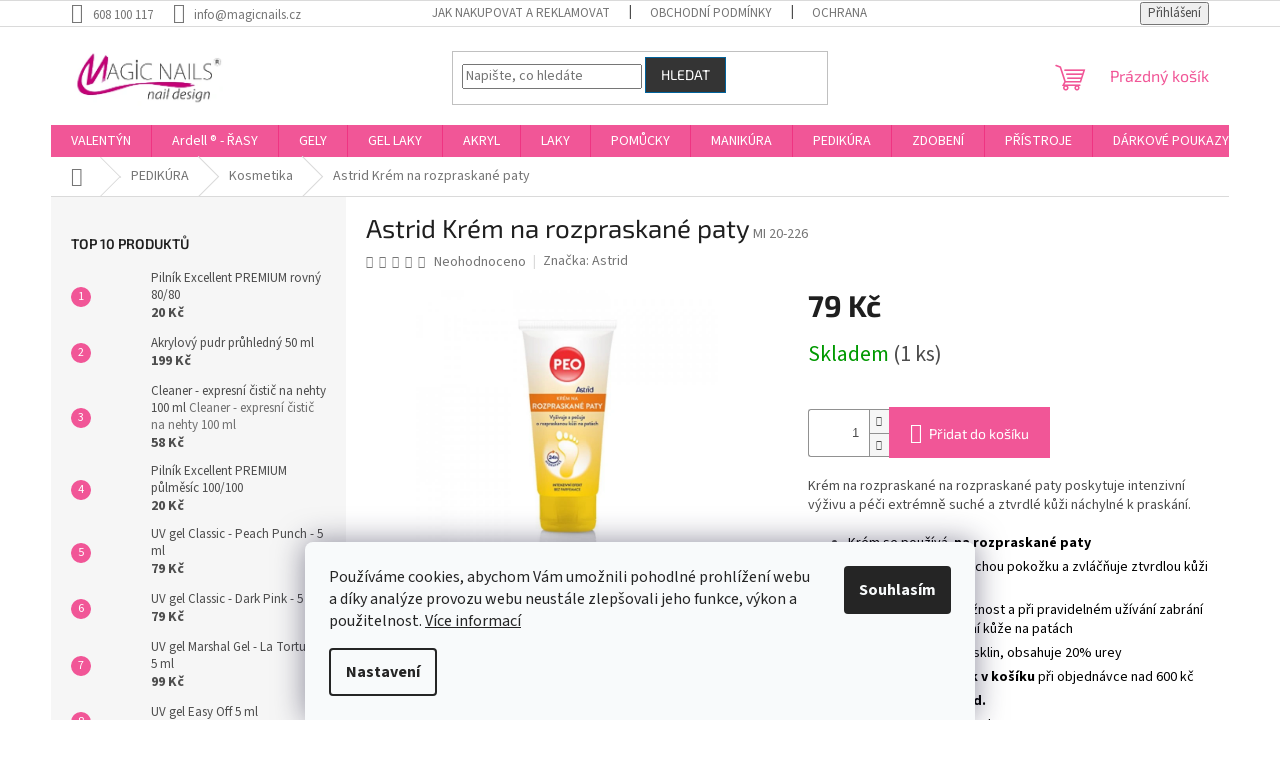

--- FILE ---
content_type: text/html; charset=utf-8
request_url: https://www.magicnails.cz/astrid-krem-na-rozpraskane-paty/
body_size: 35237
content:
<!doctype html><html lang="cs" dir="ltr" class="header-background-light external-fonts-loaded"><head><meta charset="utf-8" /><meta name="viewport" content="width=device-width,initial-scale=1" /><title>Astrid Krém na rozpraskané paty</title><link rel="preconnect" href="https://cdn.myshoptet.com" /><link rel="dns-prefetch" href="https://cdn.myshoptet.com" /><link rel="preload" href="https://cdn.myshoptet.com/prj/dist/master/cms/libs/jquery/jquery-1.11.3.min.js" as="script" /><link href="https://cdn.myshoptet.com/prj/dist/master/cms/templates/frontend_templates/shared/css/font-face/source-sans-3.css" rel="stylesheet"><link href="https://cdn.myshoptet.com/prj/dist/master/cms/templates/frontend_templates/shared/css/font-face/exo-2.css" rel="stylesheet"><link href="https://cdn.myshoptet.com/prj/dist/master/shop/dist/font-shoptet-11.css.62c94c7785ff2cea73b2.css" rel="stylesheet"><script>
dataLayer = [];
dataLayer.push({'shoptet' : {
    "pageId": 1566,
    "pageType": "productDetail",
    "currency": "CZK",
    "currencyInfo": {
        "decimalSeparator": ",",
        "exchangeRate": 1,
        "priceDecimalPlaces": 2,
        "symbol": "K\u010d",
        "symbolLeft": 0,
        "thousandSeparator": " "
    },
    "language": "cs",
    "projectId": 528270,
    "product": {
        "id": 10773,
        "guid": "02bea156-4b2b-11ed-87fd-ecf4bbd49285",
        "hasVariants": false,
        "codes": [
            {
                "code": "MI 20-226",
                "quantity": "1",
                "stocks": [
                    {
                        "id": "ext",
                        "quantity": "1"
                    }
                ]
            }
        ],
        "code": "MI 20-226",
        "name": "Astrid Kr\u00e9m na rozpraskan\u00e9 paty",
        "appendix": "",
        "weight": 0.10000000000000001,
        "manufacturer": "Astrid",
        "manufacturerGuid": "1EF5334B0EEF627CBB76DA0BA3DED3EE",
        "currentCategory": "PEDIK\u00daRA | Kosmetika",
        "currentCategoryGuid": "0409cb62-4d59-11ed-8496-b8ca3a6063f8",
        "defaultCategory": "PEDIK\u00daRA | Kosmetika",
        "defaultCategoryGuid": "0409cb62-4d59-11ed-8496-b8ca3a6063f8",
        "currency": "CZK",
        "priceWithVat": 79
    },
    "stocks": [
        {
            "id": "ext",
            "title": "Sklad",
            "isDeliveryPoint": 0,
            "visibleOnEshop": 1
        }
    ],
    "cartInfo": {
        "id": null,
        "freeShipping": false,
        "freeShippingFrom": 1000,
        "leftToFreeGift": {
            "formattedPrice": "0 K\u010d",
            "priceLeft": 0
        },
        "freeGift": false,
        "leftToFreeShipping": {
            "priceLeft": 1000,
            "dependOnRegion": 0,
            "formattedPrice": "1 000 K\u010d"
        },
        "discountCoupon": [],
        "getNoBillingShippingPrice": {
            "withoutVat": 0,
            "vat": 0,
            "withVat": 0
        },
        "cartItems": [],
        "taxMode": "ORDINARY"
    },
    "cart": [],
    "customer": {
        "priceRatio": 1,
        "priceListId": 1,
        "groupId": null,
        "registered": false,
        "mainAccount": false
    }
}});
dataLayer.push({'cookie_consent' : {
    "marketing": "denied",
    "analytics": "denied"
}});
document.addEventListener('DOMContentLoaded', function() {
    shoptet.consent.onAccept(function(agreements) {
        if (agreements.length == 0) {
            return;
        }
        dataLayer.push({
            'cookie_consent' : {
                'marketing' : (agreements.includes(shoptet.config.cookiesConsentOptPersonalisation)
                    ? 'granted' : 'denied'),
                'analytics': (agreements.includes(shoptet.config.cookiesConsentOptAnalytics)
                    ? 'granted' : 'denied')
            },
            'event': 'cookie_consent'
        });
    });
});
</script>
<meta property="og:type" content="website"><meta property="og:site_name" content="magicnails.cz"><meta property="og:url" content="https://www.magicnails.cz/astrid-krem-na-rozpraskane-paty/"><meta property="og:title" content="Astrid Krém na rozpraskané paty"><meta name="author" content="MAGIC NAILS s.r.o."><meta name="web_author" content="Shoptet.cz"><meta name="dcterms.rightsHolder" content="www.magicnails.cz"><meta name="robots" content="index,follow"><meta property="og:image" content="https://cdn.myshoptet.com/usr/www.magicnails.cz/user/shop/big/10773-1_astrid-krem-na-rozpraskane-paty-peo.jpg?63ecd962"><meta property="og:description" content="Astrid Krém na rozpraskané paty. Krém na rozpraskané na rozpraskané paty poskytuje intenzivní výživu a péči extrémně suché a ztvrdlé kůži náchylné k praskání.


Krém se používá  na rozpraskané paty 
Vyživuje extrémně suchou pokožku a zvláčňuje ztvrdlou kůži na patách
Navrací pokožce pružnost a při pravidelném…"><meta name="description" content="Astrid Krém na rozpraskané paty. Krém na rozpraskané na rozpraskané paty poskytuje intenzivní výživu a péči extrémně suché a ztvrdlé kůži náchylné k praskání.


Krém se používá  na rozpraskané paty 
Vyživuje extrémně suchou pokožku a zvláčňuje ztvrdlou kůži na patách
Navrací pokožce pružnost a při pravidelném…"><meta name="google-site-verification" content="Y4VhODM_TAg6RVC1pBEYorjn_ukLv8-sqsaEEpZaNto"><meta property="product:price:amount" content="79"><meta property="product:price:currency" content="CZK"><style>:root {--color-primary: #f15697;--color-primary-h: 335;--color-primary-s: 85%;--color-primary-l: 64%;--color-primary-hover: #eb3b84;--color-primary-hover-h: 335;--color-primary-hover-s: 81%;--color-primary-hover-l: 58%;--color-secondary: #f15697;--color-secondary-h: 335;--color-secondary-s: 85%;--color-secondary-l: 64%;--color-secondary-hover: #343434;--color-secondary-hover-h: 0;--color-secondary-hover-s: 0%;--color-secondary-hover-l: 20%;--color-tertiary: #343434;--color-tertiary-h: 0;--color-tertiary-s: 0%;--color-tertiary-l: 20%;--color-tertiary-hover: #00639c;--color-tertiary-hover-h: 202;--color-tertiary-hover-s: 100%;--color-tertiary-hover-l: 31%;--color-header-background: #ffccc9;--template-font: "Source Sans 3";--template-headings-font: "Exo 2";--header-background-url: none;--cookies-notice-background: #F8FAFB;--cookies-notice-color: #252525;--cookies-notice-button-hover: #27263f;--cookies-notice-link-hover: #3b3a5f;--templates-update-management-preview-mode-content: "Náhled aktualizací šablony je aktivní pro váš prohlížeč."}</style>
    
    <link href="https://cdn.myshoptet.com/prj/dist/master/shop/dist/main-11.less.5a24dcbbdabfd189c152.css" rel="stylesheet" />
                <link href="https://cdn.myshoptet.com/prj/dist/master/shop/dist/mobile-header-v1-11.less.1ee105d41b5f713c21aa.css" rel="stylesheet" />
    
    <script>var shoptet = shoptet || {};</script>
    <script src="https://cdn.myshoptet.com/prj/dist/master/shop/dist/main-3g-header.js.05f199e7fd2450312de2.js"></script>
<!-- User include --><!-- service 421(75) html code header -->
<style>
body:not(.template-07):not(.template-09):not(.template-10):not(.template-11):not(.template-12):not(.template-13):not(.template-14) #return-to-top i::before {content: 'a';}
#return-to-top i:before {content: '\e911';}
#return-to-top {
z-index: 99999999;
    position: fixed;
    bottom: 45px;
    right: 20px;
background: rgba(0, 0, 0, 0.7);
    width: 50px;
    height: 50px;
    display: block;
    text-decoration: none;
    -webkit-border-radius: 35px;
    -moz-border-radius: 35px;
    border-radius: 35px;
    display: none;
    -webkit-transition: all 0.3s linear;
    -moz-transition: all 0.3s ease;
    -ms-transition: all 0.3s ease;
    -o-transition: all 0.3s ease;
    transition: all 0.3s ease;
}
#return-to-top i {color: #fff;margin: -10px 0 0 -10px;position: relative;left: 50%;top: 50%;font-size: 19px;-webkit-transition: all 0.3s ease;-moz-transition: all 0.3s ease;-ms-transition: all 0.3s ease;-o-transition: all 0.3s ease;transition: all 0.3s ease;height: 20px;width: 20px;text-align: center;display: block;font-style: normal;}
#return-to-top:hover {
    background: rgba(0, 0, 0, 0.9);
}
#return-to-top:hover i {
    color: #fff;
}
.icon-chevron-up::before {
font-weight: bold;
}
.ordering-process #return-to-top{display: none !important;}
</style>
<!-- service 425(79) html code header -->
<style>
.hodnoceni:before{content: "Jak o nás mluví zákazníci";}
.hodnoceni.svk:before{content: "Ako o nás hovoria zákazníci";}
.hodnoceni.hun:before{content: "Mit mondanak rólunk a felhasználók";}
.hodnoceni.pl:before{content: "Co mówią o nas klienci";}
.hodnoceni.eng:before{content: "Customer reviews";}
.hodnoceni.de:before{content: "Was unsere Kunden über uns denken";}
.hodnoceni.ro:before{content: "Ce spun clienții despre noi";}
.hodnoceni{margin: 20px auto;}
body:not(.paxio-merkur):not(.venus):not(.jupiter) .hodnoceni .vote-wrap {border: 0 !important;width: 24.5%;flex-basis: 25%;padding: 10px 20px !important;display: inline-block;margin: 0;vertical-align: top;}
.multiple-columns-body #content .hodnoceni .vote-wrap {width: 49%;flex-basis: 50%;}
.hodnoceni .votes-wrap {display: block; border: 1px solid #f7f7f7;margin: 0;width: 100%;max-width: none;padding: 10px 0; background: #fff;}
.hodnoceni .vote-wrap:nth-child(n+5){display: none !important;}
.hodnoceni:before{display: block;font-size: 18px;padding: 10px 20px;background: #fcfcfc;}
.sidebar .hodnoceni .vote-pic, .sidebar .hodnoceni .vote-initials{display: block;}
.sidebar .hodnoceni .vote-wrap, #column-l #column-l-in .hodnoceni .vote-wrap {width: 100% !important; display: block;}
.hodnoceni > a{display: block;text-align: right;padding-top: 6px;}
.hodnoceni > a:after{content: "››";display: inline-block;margin-left: 2px;}
.sidebar .hodnoceni:before, #column-l #column-l-in .hodnoceni:before {background: none !important; padding-left: 0 !important;}
.template-10 .hodnoceni{max-width: 952px !important;}
.page-detail .hodnoceni > a{font-size: 14px;}
.page-detail .hodnoceni{margin-bottom: 30px;}
@media screen and (min-width: 992px) and (max-width: 1199px) {
.hodnoceni .vote-rating{display: block;}
.hodnoceni .vote-time{display: block;margin-top: 3px;}
.hodnoceni .vote-delimeter{display: none;}
}
@media screen and (max-width: 991px) {
body:not(.paxio-merkur):not(.venus):not(.jupiter) .hodnoceni .vote-wrap {width: 49%;flex-basis: 50%;}
.multiple-columns-body #content .hodnoceni .vote-wrap {width: 99%;flex-basis: 100%;}
}
@media screen and (max-width: 767px) {
body:not(.paxio-merkur):not(.venus):not(.jupiter) .hodnoceni .vote-wrap {width: 99%;flex-basis: 100%;}
}
.home #main-product .hodnoceni{margin: 0 0 60px 0;}
.hodnoceni .votes-wrap.admin-response{display: none !important;}
.hodnoceni .vote-pic {width: 100px;}
.hodnoceni .vote-delimeter{display: none;}
.hodnoceni .vote-rating{display: block;}
.hodnoceni .vote-time {display: block;margin-top: 5px;}
@media screen and (min-width: 768px){
.template-12 .hodnoceni{max-width: 747px; margin-left: auto; margin-right: auto;}
}
@media screen and (min-width: 992px){
.template-12 .hodnoceni{max-width: 972px;}
}
@media screen and (min-width: 1200px){
.template-12 .hodnoceni{max-width: 1418px;}
}
.template-14 .hodnoceni .vote-initials{margin: 0 auto;}
.vote-pic img::before {display: none;}
.hodnoceni + .hodnoceni {display: none;}
</style>
<!-- /User include --><link rel="shortcut icon" href="/favicon.ico" type="image/x-icon" /><link rel="canonical" href="https://www.magicnails.cz/astrid-krem-na-rozpraskane-paty/" />    <!-- Global site tag (gtag.js) - Google Analytics -->
    <script async src="https://www.googletagmanager.com/gtag/js?id=G-TTV04YCNB9"></script>
    <script>
        
        window.dataLayer = window.dataLayer || [];
        function gtag(){dataLayer.push(arguments);}
        

                    console.debug('default consent data');

            gtag('consent', 'default', {"ad_storage":"denied","analytics_storage":"denied","ad_user_data":"denied","ad_personalization":"denied","wait_for_update":500});
            dataLayer.push({
                'event': 'default_consent'
            });
        
        gtag('js', new Date());

        
                gtag('config', 'G-TTV04YCNB9', {"groups":"GA4","send_page_view":false,"content_group":"productDetail","currency":"CZK","page_language":"cs"});
        
                gtag('config', 'AW-1049840638', {"allow_enhanced_conversions":true});
        
        
        
        
        
                    gtag('event', 'page_view', {"send_to":"GA4","page_language":"cs","content_group":"productDetail","currency":"CZK"});
        
                gtag('set', 'currency', 'CZK');

        gtag('event', 'view_item', {
            "send_to": "UA",
            "items": [
                {
                    "id": "MI 20-226",
                    "name": "Astrid Kr\u00e9m na rozpraskan\u00e9 paty",
                    "category": "PEDIK\u00daRA \/ Kosmetika",
                                        "brand": "Astrid",
                                                            "price": 65.29
                }
            ]
        });
        
        
        
        
        
                    gtag('event', 'view_item', {"send_to":"GA4","page_language":"cs","content_group":"productDetail","value":65.290000000000006,"currency":"CZK","items":[{"item_id":"MI 20-226","item_name":"Astrid Kr\u00e9m na rozpraskan\u00e9 paty","item_brand":"Astrid","item_category":"PEDIK\u00daRA","item_category2":"Kosmetika","price":65.290000000000006,"quantity":1,"index":0}]});
        
        
        
        
        
        
        
        document.addEventListener('DOMContentLoaded', function() {
            if (typeof shoptet.tracking !== 'undefined') {
                for (var id in shoptet.tracking.bannersList) {
                    gtag('event', 'view_promotion', {
                        "send_to": "UA",
                        "promotions": [
                            {
                                "id": shoptet.tracking.bannersList[id].id,
                                "name": shoptet.tracking.bannersList[id].name,
                                "position": shoptet.tracking.bannersList[id].position
                            }
                        ]
                    });
                }
            }

            shoptet.consent.onAccept(function(agreements) {
                if (agreements.length !== 0) {
                    console.debug('gtag consent accept');
                    var gtagConsentPayload =  {
                        'ad_storage': agreements.includes(shoptet.config.cookiesConsentOptPersonalisation)
                            ? 'granted' : 'denied',
                        'analytics_storage': agreements.includes(shoptet.config.cookiesConsentOptAnalytics)
                            ? 'granted' : 'denied',
                                                                                                'ad_user_data': agreements.includes(shoptet.config.cookiesConsentOptPersonalisation)
                            ? 'granted' : 'denied',
                        'ad_personalization': agreements.includes(shoptet.config.cookiesConsentOptPersonalisation)
                            ? 'granted' : 'denied',
                        };
                    console.debug('update consent data', gtagConsentPayload);
                    gtag('consent', 'update', gtagConsentPayload);
                    dataLayer.push(
                        { 'event': 'update_consent' }
                    );
                }
            });
        });
    </script>
<!-- Start Srovname.cz Pixel -->
<script type="text/plain" data-cookiecategory="analytics">
    !(function (e, n, t, a, s, o, r) {
        e[a] ||
        (((s = e[a] = function () {
            s.process ? s.process.apply(s, arguments) : s.queue.push(arguments);
        }).queue = []),
            ((o = n.createElement(t)).async = 1),
            (o.src = "https://tracking.srovname.cz/srovnamepixel.js"),
            (o.dataset.srv9 = "1"),
            (r = n.getElementsByTagName(t)[0]).parentNode.insertBefore(o, r));
    })(window, document, "script", "srovname");
    srovname("init", "e01e98eafbb4ddad52f8900a49f3c442");
</script>
<!-- End Srovname.cz Pixel -->
<script>
    (function(t, r, a, c, k, i, n, g) { t['ROIDataObject'] = k;
    t[k]=t[k]||function(){ (t[k].q=t[k].q||[]).push(arguments) },t[k].c=i;n=r.createElement(a),
    g=r.getElementsByTagName(a)[0];n.async=1;n.src=c;g.parentNode.insertBefore(n,g)
    })(window, document, 'script', '//www.heureka.cz/ocm/sdk.js?source=shoptet&version=2&page=product_detail', 'heureka', 'cz');

    heureka('set_user_consent', 0);
</script>
</head><body class="desktop id-1566 in-kosmetika-2 template-11 type-product type-detail multiple-columns-body columns-mobile-2 columns-3 ums_forms_redesign--off ums_a11y_category_page--on ums_discussion_rating_forms--off ums_flags_display_unification--on ums_a11y_login--on mobile-header-version-1"><noscript>
    <style>
        #header {
            padding-top: 0;
            position: relative !important;
            top: 0;
        }
        .header-navigation {
            position: relative !important;
        }
        .overall-wrapper {
            margin: 0 !important;
        }
        body:not(.ready) {
            visibility: visible !important;
        }
    </style>
    <div class="no-javascript">
        <div class="no-javascript__title">Musíte změnit nastavení vašeho prohlížeče</div>
        <div class="no-javascript__text">Podívejte se na: <a href="https://www.google.com/support/bin/answer.py?answer=23852">Jak povolit JavaScript ve vašem prohlížeči</a>.</div>
        <div class="no-javascript__text">Pokud používáte software na blokování reklam, může být nutné povolit JavaScript z této stránky.</div>
        <div class="no-javascript__text">Děkujeme.</div>
    </div>
</noscript>

        <div id="fb-root"></div>
        <script>
            window.fbAsyncInit = function() {
                FB.init({
//                    appId            : 'your-app-id',
                    autoLogAppEvents : true,
                    xfbml            : true,
                    version          : 'v19.0'
                });
            };
        </script>
        <script async defer crossorigin="anonymous" src="https://connect.facebook.net/cs_CZ/sdk.js"></script><script>
<!-- Google tag (gtag.js) -->
<script async src="https://www.googletagmanager.com/gtag/js?id=AW-1049840638"></script>
<script>
  window.dataLayer = window.dataLayer || [];
  function gtag(){dataLayer.push(arguments);}
  gtag('js', new Date());

  gtag('config', 'AW-1049840638');
</script>
</script>
    <div class="siteCookies siteCookies--bottom siteCookies--light js-siteCookies" role="dialog" data-testid="cookiesPopup" data-nosnippet>
        <div class="siteCookies__form">
            <div class="siteCookies__content">
                <div class="siteCookies__text">
                    Používáme cookies, abychom Vám umožnili pohodlné prohlížení webu a díky analýze provozu webu neustále zlepšovali jeho funkce, výkon a použitelnost. <a href="/podminky-ochrany-osobnich-udaju/" target="_blank" rel="noopener noreferrer">Více informací</a>
                </div>
                <p class="siteCookies__links">
                    <button class="siteCookies__link js-cookies-settings" aria-label="Nastavení cookies" data-testid="cookiesSettings">Nastavení</button>
                </p>
            </div>
            <div class="siteCookies__buttonWrap">
                                <button class="siteCookies__button js-cookiesConsentSubmit" value="all" aria-label="Přijmout cookies" data-testid="buttonCookiesAccept">Souhlasím</button>
            </div>
        </div>
        <script>
            document.addEventListener("DOMContentLoaded", () => {
                const siteCookies = document.querySelector('.js-siteCookies');
                document.addEventListener("scroll", shoptet.common.throttle(() => {
                    const st = document.documentElement.scrollTop;
                    if (st > 1) {
                        siteCookies.classList.add('siteCookies--scrolled');
                    } else {
                        siteCookies.classList.remove('siteCookies--scrolled');
                    }
                }, 100));
            });
        </script>
    </div>
<a href="#content" class="skip-link sr-only">Přejít na obsah</a><div class="overall-wrapper"><div class="user-action"><div class="container">
    <div class="user-action-in">
                    <div id="login" class="user-action-login popup-widget login-widget" role="dialog" aria-labelledby="loginHeading">
        <div class="popup-widget-inner">
                            <h2 id="loginHeading">Přihlášení k vašemu účtu</h2><div id="customerLogin"><form action="/action/Customer/Login/" method="post" id="formLoginIncluded" class="csrf-enabled formLogin" data-testid="formLogin"><input type="hidden" name="referer" value="" /><div class="form-group"><div class="input-wrapper email js-validated-element-wrapper no-label"><input type="email" name="email" class="form-control" autofocus placeholder="E-mailová adresa (např. jan@novak.cz)" data-testid="inputEmail" autocomplete="email" required /></div></div><div class="form-group"><div class="input-wrapper password js-validated-element-wrapper no-label"><input type="password" name="password" class="form-control" placeholder="Heslo" data-testid="inputPassword" autocomplete="current-password" required /><span class="no-display">Nemůžete vyplnit toto pole</span><input type="text" name="surname" value="" class="no-display" /></div></div><div class="form-group"><div class="login-wrapper"><button type="submit" class="btn btn-secondary btn-text btn-login" data-testid="buttonSubmit">Přihlásit se</button><div class="password-helper"><a href="/registrace/" data-testid="signup" rel="nofollow">Nová registrace</a><a href="/klient/zapomenute-heslo/" rel="nofollow">Zapomenuté heslo</a></div></div></div></form>
</div>                    </div>
    </div>

                            <div id="cart-widget" class="user-action-cart popup-widget cart-widget loader-wrapper" data-testid="popupCartWidget" role="dialog" aria-hidden="true">
    <div class="popup-widget-inner cart-widget-inner place-cart-here">
        <div class="loader-overlay">
            <div class="loader"></div>
        </div>
    </div>

    <div class="cart-widget-button">
        <a href="/kosik/" class="btn btn-conversion" id="continue-order-button" rel="nofollow" data-testid="buttonNextStep">Pokračovat do košíku</a>
    </div>
</div>
            </div>
</div>
</div><div class="top-navigation-bar" data-testid="topNavigationBar">

    <div class="container">

        <div class="top-navigation-contacts">
            <strong>Zákaznická podpora:</strong><a href="tel:608100117" class="project-phone" aria-label="Zavolat na 608100117" data-testid="contactboxPhone"><span>608 100 117</span></a><a href="mailto:info@magicnails.cz" class="project-email" data-testid="contactboxEmail"><span>info@magicnails.cz</span></a>        </div>

                            <div class="top-navigation-menu">
                <div class="top-navigation-menu-trigger"></div>
                <ul class="top-navigation-bar-menu">
                                            <li class="top-navigation-menu-item-27">
                            <a href="/jak-nakupovat-a-reklamovat/">JAK NAKUPOVAT A REKLAMOVAT</a>
                        </li>
                                            <li class="top-navigation-menu-item-39">
                            <a href="/obchodni-podminky/">OBCHODNÍ PODMÍNKY</a>
                        </li>
                                            <li class="top-navigation-menu-item-691">
                            <a href="/podminky-ochrany-osobnich-udaju/">OCHRANA OSOBNÍCH ÚDAJŮ</a>
                        </li>
                                            <li class="top-navigation-menu-item-1593">
                            <a href="/zaruka-vraceni-penez/">ZÁRUKA VRÁCENÍ PENĚZ</a>
                        </li>
                                            <li class="top-navigation-menu-item-1605">
                            <a href="/platba-a-doprava/">PLATBA A DOPRAVA</a>
                        </li>
                                            <li class="top-navigation-menu-item-1599">
                            <a href="/o-nas/">O NÁS</a>
                        </li>
                                            <li class="top-navigation-menu-item-1611">
                            <a href="/darek-zdarma/">DÁREK ZDARMA</a>
                        </li>
                                    </ul>
                <ul class="top-navigation-bar-menu-helper"></ul>
            </div>
        
        <div class="top-navigation-tools">
            <div class="responsive-tools">
                <a href="#" class="toggle-window" data-target="search" aria-label="Hledat" data-testid="linkSearchIcon"></a>
                                                            <a href="#" class="toggle-window" data-target="login"></a>
                                                    <a href="#" class="toggle-window" data-target="navigation" aria-label="Menu" data-testid="hamburgerMenu"></a>
            </div>
                        <button class="top-nav-button top-nav-button-login toggle-window" type="button" data-target="login" aria-haspopup="dialog" aria-controls="login" aria-expanded="false" data-testid="signin"><span>Přihlášení</span></button>        </div>

    </div>

</div>
<header id="header"><div class="container navigation-wrapper">
    <div class="header-top">
        <div class="site-name-wrapper">
            <div class="site-name"><a href="/" data-testid="linkWebsiteLogo"><img src="https://cdn.myshoptet.com/usr/www.magicnails.cz/user/logos/img-1881.png" alt="MAGIC NAILS s.r.o." fetchpriority="low" /></a></div>        </div>
        <div class="search" itemscope itemtype="https://schema.org/WebSite">
            <meta itemprop="headline" content="Kosmetika"/><meta itemprop="url" content="https://www.magicnails.cz"/><meta itemprop="text" content="Astrid Krém na rozpraskané paty. Krém na rozpraskané na rozpraskané paty poskytuje intenzivní výživu a péči extrémně suché a ztvrdlé kůži náchylné k praskání. Krém se používá na rozpraskané paty Vyživuje extrémně suchou pokožku a zvláčňuje ztvrdlou kůži na patách Navrací pokožce pružnost a při pravidelném užívání..."/>            <form action="/action/ProductSearch/prepareString/" method="post"
    id="formSearchForm" class="search-form compact-form js-search-main"
    itemprop="potentialAction" itemscope itemtype="https://schema.org/SearchAction" data-testid="searchForm">
    <fieldset>
        <meta itemprop="target"
            content="https://www.magicnails.cz/vyhledavani/?string={string}"/>
        <input type="hidden" name="language" value="cs"/>
        
            
<input
    type="search"
    name="string"
        class="query-input form-control search-input js-search-input"
    placeholder="Napište, co hledáte"
    autocomplete="off"
    required
    itemprop="query-input"
    aria-label="Vyhledávání"
    data-testid="searchInput"
>
            <button type="submit" class="btn btn-default" data-testid="searchBtn">Hledat</button>
        
    </fieldset>
</form>
        </div>
        <div class="navigation-buttons">
                
    <a href="/kosik/" class="btn btn-icon toggle-window cart-count" data-target="cart" data-hover="true" data-redirect="true" data-testid="headerCart" rel="nofollow" aria-haspopup="dialog" aria-expanded="false" aria-controls="cart-widget">
        
                <span class="sr-only">Nákupní košík</span>
        
            <span class="cart-price visible-lg-inline-block" data-testid="headerCartPrice">
                                    Prázdný košík                            </span>
        
    
            </a>
        </div>
    </div>
    <nav id="navigation" aria-label="Hlavní menu" data-collapsible="true"><div class="navigation-in menu"><ul class="menu-level-1" role="menubar" data-testid="headerMenuItems"><li class="menu-item-1665" role="none"><a href="/valentyn-3/" data-testid="headerMenuItem" role="menuitem" aria-expanded="false"><b>VALENTÝN</b></a></li>
<li class="menu-item-1371 ext" role="none"><a href="/ardell-duo-rasy/" data-testid="headerMenuItem" role="menuitem" aria-haspopup="true" aria-expanded="false"><b>Ardell ® - ŘASY</b><span class="submenu-arrow"></span></a><ul class="menu-level-2" aria-label="Ardell ® - ŘASY" tabindex="-1" role="menu"><li class="menu-item-1374 has-third-level" role="none"><a href="/nalepovaci-rasy/" class="menu-image" data-testid="headerMenuItem" tabindex="-1" aria-hidden="true"><img src="data:image/svg+xml,%3Csvg%20width%3D%22140%22%20height%3D%22100%22%20xmlns%3D%22http%3A%2F%2Fwww.w3.org%2F2000%2Fsvg%22%3E%3C%2Fsvg%3E" alt="" aria-hidden="true" width="140" height="100"  data-src="https://cdn.myshoptet.com/prj/dist/master/cms/templates/frontend_templates/00/img/folder.svg" fetchpriority="low" /></a><div><a href="/nalepovaci-rasy/" data-testid="headerMenuItem" role="menuitem"><span>Nalepovací řasy</span></a>
                                                    <ul class="menu-level-3" role="menu">
                                                                    <li class="menu-item-1377" role="none">
                                        <a href="/prirodni-rasy/" data-testid="headerMenuItem" role="menuitem">
                                            Přírodní řasy</a>,                                    </li>
                                                                    <li class="menu-item-1380" role="none">
                                        <a href="/specialni-rasy/" data-testid="headerMenuItem" role="menuitem">
                                            Speciální řasy</a>,                                    </li>
                                                                    <li class="menu-item-1389" role="none">
                                        <a href="/rasy-v-sadach/" data-testid="headerMenuItem" role="menuitem">
                                            Řasy v sadách</a>,                                    </li>
                                                                    <li class="menu-item-1452" role="none">
                                        <a href="/dvojite-rasy-double-up/" data-testid="headerMenuItem" role="menuitem">
                                            dvojité řasy Double Up</a>                                    </li>
                                                            </ul>
                        </div></li><li class="menu-item-1413 has-third-level" role="none"><a href="/lepidla-a-odstranovace/" class="menu-image" data-testid="headerMenuItem" tabindex="-1" aria-hidden="true"><img src="data:image/svg+xml,%3Csvg%20width%3D%22140%22%20height%3D%22100%22%20xmlns%3D%22http%3A%2F%2Fwww.w3.org%2F2000%2Fsvg%22%3E%3C%2Fsvg%3E" alt="" aria-hidden="true" width="140" height="100"  data-src="https://cdn.myshoptet.com/prj/dist/master/cms/templates/frontend_templates/00/img/folder.svg" fetchpriority="low" /></a><div><a href="/lepidla-a-odstranovace/" data-testid="headerMenuItem" role="menuitem"><span>Lepidla a odstraňovače</span></a>
                                                    <ul class="menu-level-3" role="menu">
                                                                    <li class="menu-item-1416" role="none">
                                        <a href="/ardell/" data-testid="headerMenuItem" role="menuitem">
                                            Ardell</a>,                                    </li>
                                                                    <li class="menu-item-1419" role="none">
                                        <a href="/duo/" data-testid="headerMenuItem" role="menuitem">
                                            duo</a>                                    </li>
                                                            </ul>
                        </div></li><li class="menu-item-1446 has-third-level" role="none"><a href="/trsove-rasy-a-mono-rasy/" class="menu-image" data-testid="headerMenuItem" tabindex="-1" aria-hidden="true"><img src="data:image/svg+xml,%3Csvg%20width%3D%22140%22%20height%3D%22100%22%20xmlns%3D%22http%3A%2F%2Fwww.w3.org%2F2000%2Fsvg%22%3E%3C%2Fsvg%3E" alt="" aria-hidden="true" width="140" height="100"  data-src="https://cdn.myshoptet.com/prj/dist/master/cms/templates/frontend_templates/00/img/folder.svg" fetchpriority="low" /></a><div><a href="/trsove-rasy-a-mono-rasy/" data-testid="headerMenuItem" role="menuitem"><span>Trsové řasy a mono řasy</span></a>
                                                    <ul class="menu-level-3" role="menu">
                                                                    <li class="menu-item-1449" role="none">
                                        <a href="/adore-individuals/" data-testid="headerMenuItem" role="menuitem">
                                            Adore Individuals</a>,                                    </li>
                                                                    <li class="menu-item-1458" role="none">
                                        <a href="/individuals/" data-testid="headerMenuItem" role="menuitem">
                                            Individuals</a>,                                    </li>
                                                                    <li class="menu-item-1461" role="none">
                                        <a href="/mono-rasy/" data-testid="headerMenuItem" role="menuitem">
                                            Mono řasy</a>                                    </li>
                                                            </ul>
                        </div></li><li class="menu-item-1467" role="none"><a href="/ardell-prislusenstvi-k-rasam/" class="menu-image" data-testid="headerMenuItem" tabindex="-1" aria-hidden="true"><img src="data:image/svg+xml,%3Csvg%20width%3D%22140%22%20height%3D%22100%22%20xmlns%3D%22http%3A%2F%2Fwww.w3.org%2F2000%2Fsvg%22%3E%3C%2Fsvg%3E" alt="" aria-hidden="true" width="140" height="100"  data-src="https://cdn.myshoptet.com/prj/dist/master/cms/templates/frontend_templates/00/img/folder.svg" fetchpriority="low" /></a><div><a href="/ardell-prislusenstvi-k-rasam/" data-testid="headerMenuItem" role="menuitem"><span>Ardell příslušenství k řasám</span></a>
                        </div></li></ul></li>
<li class="menu-item-1086 ext" role="none"><a href="/modelovaci-gely/" data-testid="headerMenuItem" role="menuitem" aria-haspopup="true" aria-expanded="false"><b>GELY</b><span class="submenu-arrow"></span></a><ul class="menu-level-2" aria-label="GELY" tabindex="-1" role="menu"><li class="menu-item-774 has-third-level" role="none"><a href="/barevne-gely/" class="menu-image" data-testid="headerMenuItem" tabindex="-1" aria-hidden="true"><img src="data:image/svg+xml,%3Csvg%20width%3D%22140%22%20height%3D%22100%22%20xmlns%3D%22http%3A%2F%2Fwww.w3.org%2F2000%2Fsvg%22%3E%3C%2Fsvg%3E" alt="" aria-hidden="true" width="140" height="100"  data-src="https://cdn.myshoptet.com/usr/www.magicnails.cz/user/categories/thumb/raspberry.jpg" fetchpriority="low" /></a><div><a href="/barevne-gely/" data-testid="headerMenuItem" role="menuitem"><span>BAREVNÉ GELY</span></a>
                                                    <ul class="menu-level-3" role="menu">
                                                                    <li class="menu-item-1732" role="none">
                                        <a href="/barva-roku-2024-2/" data-testid="headerMenuItem" role="menuitem">
                                            BARVA ROKU 2024</a>,                                    </li>
                                                                    <li class="menu-item-1281" role="none">
                                        <a href="/uv-gely-classic/" data-testid="headerMenuItem" role="menuitem">
                                            UV Gely Classic</a>,                                    </li>
                                                                    <li class="menu-item-783" role="none">
                                        <a href="/uv-gely-glittrove/" data-testid="headerMenuItem" role="menuitem">
                                            UV Gely Glittrové</a>,                                    </li>
                                                                    <li class="menu-item-864" role="none">
                                        <a href="/uv-gely-metalicke/" data-testid="headerMenuItem" role="menuitem">
                                            UV Gely Metalické</a>,                                    </li>
                                                                    <li class="menu-item-915" role="none">
                                        <a href="/uv-gely-neonove/" data-testid="headerMenuItem" role="menuitem">
                                            UV Gely Neonové</a>,                                    </li>
                                                                    <li class="menu-item-918" role="none">
                                        <a href="/uv-gely-klasicke/" data-testid="headerMenuItem" role="menuitem">
                                            UV Gely Klasické</a>,                                    </li>
                                                                    <li class="menu-item-1326" role="none">
                                        <a href="/uv-gely-red/" data-testid="headerMenuItem" role="menuitem">
                                            UV Gely Red</a>,                                    </li>
                                                                    <li class="menu-item-1476" role="none">
                                        <a href="/uv-gely-marshal/" data-testid="headerMenuItem" role="menuitem">
                                            UV Gely Marshal</a>,                                    </li>
                                                                    <li class="menu-item-1494" role="none">
                                        <a href="/uv-gely-neon-pixel/" data-testid="headerMenuItem" role="menuitem">
                                            UV Gely Neon Pixel</a>,                                    </li>
                                                                    <li class="menu-item-1512" role="none">
                                        <a href="/spider-gel/" data-testid="headerMenuItem" role="menuitem">
                                            SPIDER gel</a>,                                    </li>
                                                                    <li class="menu-item-1536" role="none">
                                        <a href="/rainbow-glitter-gel/" data-testid="headerMenuItem" role="menuitem">
                                            Rainbow glitter gel</a>,                                    </li>
                                                                    <li class="menu-item-1539" role="none">
                                        <a href="/master-colour-gel-uv-led/" data-testid="headerMenuItem" role="menuitem">
                                            Master Colour Gel UV/LED</a>,                                    </li>
                                                                    <li class="menu-item-1554" role="none">
                                        <a href="/uv-gely-classic-neon/" data-testid="headerMenuItem" role="menuitem">
                                            UV Gely Classic Neon</a>,                                    </li>
                                                                    <li class="menu-item-1137" role="none">
                                        <a href="/barva-roku-2022/" data-testid="headerMenuItem" role="menuitem">
                                            Barva roku 2022</a>,                                    </li>
                                                                    <li class="menu-item-1653" role="none">
                                        <a href="/barva-roku-2023-2/" data-testid="headerMenuItem" role="menuitem">
                                            BARVA ROKU 2023</a>,                                    </li>
                                                                    <li class="menu-item-1560" role="none">
                                        <a href="/zdobici-gel-nail-art/" data-testid="headerMenuItem" role="menuitem">
                                            Zdobící Gel Nail Art</a>                                    </li>
                                                            </ul>
                        </div></li><li class="menu-item-1089" role="none"><a href="/podkladove/" class="menu-image" data-testid="headerMenuItem" tabindex="-1" aria-hidden="true"><img src="data:image/svg+xml,%3Csvg%20width%3D%22140%22%20height%3D%22100%22%20xmlns%3D%22http%3A%2F%2Fwww.w3.org%2F2000%2Fsvg%22%3E%3C%2Fsvg%3E" alt="" aria-hidden="true" width="140" height="100"  data-src="https://cdn.myshoptet.com/usr/www.magicnails.cz/user/categories/thumb/uv_gel_base_50_ml.jpg" fetchpriority="low" /></a><div><a href="/podkladove/" data-testid="headerMenuItem" role="menuitem"><span>PODKLADOVÉ</span></a>
                        </div></li><li class="menu-item-1092" role="none"><a href="/kamuflazni/" class="menu-image" data-testid="headerMenuItem" tabindex="-1" aria-hidden="true"><img src="data:image/svg+xml,%3Csvg%20width%3D%22140%22%20height%3D%22100%22%20xmlns%3D%22http%3A%2F%2Fwww.w3.org%2F2000%2Fsvg%22%3E%3C%2Fsvg%3E" alt="" aria-hidden="true" width="140" height="100"  data-src="https://cdn.myshoptet.com/usr/www.magicnails.cz/user/categories/thumb/uv_gel_make-up_50_ml.jpg" fetchpriority="low" /></a><div><a href="/kamuflazni/" data-testid="headerMenuItem" role="menuitem"><span>KAMUFLÁŽNÍ</span></a>
                        </div></li><li class="menu-item-1095" role="none"><a href="/polygely/" class="menu-image" data-testid="headerMenuItem" tabindex="-1" aria-hidden="true"><img src="data:image/svg+xml,%3Csvg%20width%3D%22140%22%20height%3D%22100%22%20xmlns%3D%22http%3A%2F%2Fwww.w3.org%2F2000%2Fsvg%22%3E%3C%2Fsvg%3E" alt="" aria-hidden="true" width="140" height="100"  data-src="https://cdn.myshoptet.com/usr/www.magicnails.cz/user/categories/thumb/poly_clear.png" fetchpriority="low" /></a><div><a href="/polygely/" data-testid="headerMenuItem" role="menuitem"><span>POLYGELY</span></a>
                        </div></li><li class="menu-item-1149" role="none"><a href="/lesk/" class="menu-image" data-testid="headerMenuItem" tabindex="-1" aria-hidden="true"><img src="data:image/svg+xml,%3Csvg%20width%3D%22140%22%20height%3D%22100%22%20xmlns%3D%22http%3A%2F%2Fwww.w3.org%2F2000%2Fsvg%22%3E%3C%2Fsvg%3E" alt="" aria-hidden="true" width="140" height="100"  data-src="https://cdn.myshoptet.com/usr/www.magicnails.cz/user/categories/thumb/uv_gel_top_lesk_50_ml.jpg" fetchpriority="low" /></a><div><a href="/lesk/" data-testid="headerMenuItem" role="menuitem"><span>LESK</span></a>
                        </div></li><li class="menu-item-1152" role="none"><a href="/led-gely/" class="menu-image" data-testid="headerMenuItem" tabindex="-1" aria-hidden="true"><img src="data:image/svg+xml,%3Csvg%20width%3D%22140%22%20height%3D%22100%22%20xmlns%3D%22http%3A%2F%2Fwww.w3.org%2F2000%2Fsvg%22%3E%3C%2Fsvg%3E" alt="" aria-hidden="true" width="140" height="100"  data-src="https://cdn.myshoptet.com/usr/www.magicnails.cz/user/categories/thumb/uv_gel_diamant_50ml.jpg" fetchpriority="low" /></a><div><a href="/led-gely/" data-testid="headerMenuItem" role="menuitem"><span>LED GELY</span></a>
                        </div></li><li class="menu-item-1176" role="none"><a href="/modelovaci/" class="menu-image" data-testid="headerMenuItem" tabindex="-1" aria-hidden="true"><img src="data:image/svg+xml,%3Csvg%20width%3D%22140%22%20height%3D%22100%22%20xmlns%3D%22http%3A%2F%2Fwww.w3.org%2F2000%2Fsvg%22%3E%3C%2Fsvg%3E" alt="" aria-hidden="true" width="140" height="100"  data-src="https://cdn.myshoptet.com/usr/www.magicnails.cz/user/categories/thumb/uv_gel_flexi_50ml.jpg" fetchpriority="low" /></a><div><a href="/modelovaci/" data-testid="headerMenuItem" role="menuitem"><span>MODELOVACÍ</span></a>
                        </div></li><li class="menu-item-1203" role="none"><a href="/uv-gely-french/" class="menu-image" data-testid="headerMenuItem" tabindex="-1" aria-hidden="true"><img src="data:image/svg+xml,%3Csvg%20width%3D%22140%22%20height%3D%22100%22%20xmlns%3D%22http%3A%2F%2Fwww.w3.org%2F2000%2Fsvg%22%3E%3C%2Fsvg%3E" alt="" aria-hidden="true" width="140" height="100"  data-src="https://cdn.myshoptet.com/usr/www.magicnails.cz/user/categories/thumb/uv_gel_extra_b__l___30ml.jpg" fetchpriority="low" /></a><div><a href="/uv-gely-french/" data-testid="headerMenuItem" role="menuitem"><span>FRENCH</span></a>
                        </div></li><li class="menu-item-1266" role="none"><a href="/akrygel/" class="menu-image" data-testid="headerMenuItem" tabindex="-1" aria-hidden="true"><img src="data:image/svg+xml,%3Csvg%20width%3D%22140%22%20height%3D%22100%22%20xmlns%3D%22http%3A%2F%2Fwww.w3.org%2F2000%2Fsvg%22%3E%3C%2Fsvg%3E" alt="" aria-hidden="true" width="140" height="100"  data-src="https://cdn.myshoptet.com/usr/www.magicnails.cz/user/categories/thumb/uv_clear_akrygel_50ml.jpg" fetchpriority="low" /></a><div><a href="/akrygel/" data-testid="headerMenuItem" role="menuitem"><span>AKRYGEL</span></a>
                        </div></li></ul></li>
<li class="menu-item-729 ext" role="none"><a href="/gel-laky-2/" data-testid="headerMenuItem" role="menuitem" aria-haspopup="true" aria-expanded="false"><b>GEL LAKY</b><span class="submenu-arrow"></span></a><ul class="menu-level-2" aria-label="GEL LAKY" tabindex="-1" role="menu"><li class="menu-item-723 has-third-level" role="none"><a href="/gel-lak-amazing-line/" class="menu-image" data-testid="headerMenuItem" tabindex="-1" aria-hidden="true"><img src="data:image/svg+xml,%3Csvg%20width%3D%22140%22%20height%3D%22100%22%20xmlns%3D%22http%3A%2F%2Fwww.w3.org%2F2000%2Fsvg%22%3E%3C%2Fsvg%3E" alt="" aria-hidden="true" width="140" height="100"  data-src="https://cdn.myshoptet.com/usr/www.magicnails.cz/user/categories/thumb/magic_nails_gel_lak_amazing_line_5ml_-_173.png" fetchpriority="low" /></a><div><a href="/gel-lak-amazing-line/" data-testid="headerMenuItem" role="menuitem"><span>Gel Lak Amazing Line</span></a>
                                                    <ul class="menu-level-3" role="menu">
                                                                    <li class="menu-item-1356" role="none">
                                        <a href="/amazing-line-nude/" data-testid="headerMenuItem" role="menuitem">
                                            Amazing Line Nude</a>,                                    </li>
                                                                    <li class="menu-item-1362" role="none">
                                        <a href="/amazing-line-pink/" data-testid="headerMenuItem" role="menuitem">
                                            Amazing Line Pink</a>,                                    </li>
                                                                    <li class="menu-item-1365" role="none">
                                        <a href="/amazing-line-red/" data-testid="headerMenuItem" role="menuitem">
                                            Amazing Line Red</a>                                    </li>
                                                            </ul>
                        </div></li><li class="menu-item-726" role="none"><a href="/gel-lak-amazing-line-thermo/" class="menu-image" data-testid="headerMenuItem" tabindex="-1" aria-hidden="true"><img src="data:image/svg+xml,%3Csvg%20width%3D%22140%22%20height%3D%22100%22%20xmlns%3D%22http%3A%2F%2Fwww.w3.org%2F2000%2Fsvg%22%3E%3C%2Fsvg%3E" alt="" aria-hidden="true" width="140" height="100"  data-src="https://cdn.myshoptet.com/usr/www.magicnails.cz/user/categories/thumb/thermogel_01.png" fetchpriority="low" /></a><div><a href="/gel-lak-amazing-line-thermo/" data-testid="headerMenuItem" role="menuitem"><span>Gel Lak Amazing Line THERMO</span></a>
                        </div></li><li class="menu-item-1140" role="none"><a href="/gel-lak-base-top--quick-finish/" class="menu-image" data-testid="headerMenuItem" tabindex="-1" aria-hidden="true"><img src="data:image/svg+xml,%3Csvg%20width%3D%22140%22%20height%3D%22100%22%20xmlns%3D%22http%3A%2F%2Fwww.w3.org%2F2000%2Fsvg%22%3E%3C%2Fsvg%3E" alt="" aria-hidden="true" width="140" height="100"  data-src="https://cdn.myshoptet.com/usr/www.magicnails.cz/user/categories/thumb/quickfinish_matte.jpg" fetchpriority="low" /></a><div><a href="/gel-lak-base-top--quick-finish/" data-testid="headerMenuItem" role="menuitem"><span>Gel lak Base-Top, Quick Finish</span></a>
                        </div></li><li class="menu-item-1698 has-third-level" role="none"><a href="/gel-lak-lilicute/" class="menu-image" data-testid="headerMenuItem" tabindex="-1" aria-hidden="true"><img src="data:image/svg+xml,%3Csvg%20width%3D%22140%22%20height%3D%22100%22%20xmlns%3D%22http%3A%2F%2Fwww.w3.org%2F2000%2Fsvg%22%3E%3C%2Fsvg%3E" alt="" aria-hidden="true" width="140" height="100"  data-src="https://cdn.myshoptet.com/usr/www.magicnails.cz/user/categories/thumb/lilicute_sada_barev_.png" fetchpriority="low" /></a><div><a href="/gel-lak-lilicute/" data-testid="headerMenuItem" role="menuitem"><span>Gel Lak LILICUTE</span></a>
                                                    <ul class="menu-level-3" role="menu">
                                                                    <li class="menu-item-1704" role="none">
                                        <a href="/gel-lak-lilicute-pink/" data-testid="headerMenuItem" role="menuitem">
                                            Gel Lak LiliCute Pink</a>,                                    </li>
                                                                    <li class="menu-item-1707" role="none">
                                        <a href="/gel-lak-lili-cute-purple/" data-testid="headerMenuItem" role="menuitem">
                                            Gel Lak Lili Cute Purple</a>,                                    </li>
                                                                    <li class="menu-item-1710" role="none">
                                        <a href="/gel-lak-lili-cute-red/" data-testid="headerMenuItem" role="menuitem">
                                            Gel Lak Lili Cute Red</a>,                                    </li>
                                                                    <li class="menu-item-1713" role="none">
                                        <a href="/gel-lak-lili-cute-blue/" data-testid="headerMenuItem" role="menuitem">
                                            Gel Lak Lili Cute Blue</a>,                                    </li>
                                                                    <li class="menu-item-1719" role="none">
                                        <a href="/gel-lak-lili-cute-silver/" data-testid="headerMenuItem" role="menuitem">
                                            Gel Lak Lili Cute Silver</a>                                    </li>
                                                            </ul>
                        </div></li><li class="menu-item-1125" role="none"><a href="/prislusenstvi-na-gel-lak/" class="menu-image" data-testid="headerMenuItem" tabindex="-1" aria-hidden="true"><img src="data:image/svg+xml,%3Csvg%20width%3D%22140%22%20height%3D%22100%22%20xmlns%3D%22http%3A%2F%2Fwww.w3.org%2F2000%2Fsvg%22%3E%3C%2Fsvg%3E" alt="" aria-hidden="true" width="140" height="100"  data-src="https://cdn.myshoptet.com/usr/www.magicnails.cz/user/categories/thumb/gel-lak-remover.jpg" fetchpriority="low" /></a><div><a href="/prislusenstvi-na-gel-lak/" data-testid="headerMenuItem" role="menuitem"><span>Příslušenství na Gel lak</span></a>
                        </div></li><li class="menu-item-732" role="none"><a href="/gel-lak-hard-base-cover/" class="menu-image" data-testid="headerMenuItem" tabindex="-1" aria-hidden="true"><img src="data:image/svg+xml,%3Csvg%20width%3D%22140%22%20height%3D%22100%22%20xmlns%3D%22http%3A%2F%2Fwww.w3.org%2F2000%2Fsvg%22%3E%3C%2Fsvg%3E" alt="" aria-hidden="true" width="140" height="100"  data-src="https://cdn.myshoptet.com/usr/www.magicnails.cz/user/categories/thumb/hard_base_cover_pink_cover.png" fetchpriority="low" /></a><div><a href="/gel-lak-hard-base-cover/" data-testid="headerMenuItem" role="menuitem"><span>Gel Lak HARD Base Cover</span></a>
                        </div></li><li class="menu-item-735" role="none"><a href="/gel-lak-amazing-line-neon/" class="menu-image" data-testid="headerMenuItem" tabindex="-1" aria-hidden="true"><img src="data:image/svg+xml,%3Csvg%20width%3D%22140%22%20height%3D%22100%22%20xmlns%3D%22http%3A%2F%2Fwww.w3.org%2F2000%2Fsvg%22%3E%3C%2Fsvg%3E" alt="" aria-hidden="true" width="140" height="100"  data-src="https://cdn.myshoptet.com/usr/www.magicnails.cz/user/categories/thumb/magic_nails_gel_lak_amazing_line_neon_5ml_-_007.png" fetchpriority="low" /></a><div><a href="/gel-lak-amazing-line-neon/" data-testid="headerMenuItem" role="menuitem"><span>Gel Lak Amazing Line NEON</span></a>
                        </div></li><li class="menu-item-1680" role="none"><a href="/gel-lak-thermogel-lilicute/" class="menu-image" data-testid="headerMenuItem" tabindex="-1" aria-hidden="true"><img src="data:image/svg+xml,%3Csvg%20width%3D%22140%22%20height%3D%22100%22%20xmlns%3D%22http%3A%2F%2Fwww.w3.org%2F2000%2Fsvg%22%3E%3C%2Fsvg%3E" alt="" aria-hidden="true" width="140" height="100"  data-src="https://cdn.myshoptet.com/usr/www.magicnails.cz/user/categories/thumb/termo_gel_lc_nehty.png" fetchpriority="low" /></a><div><a href="/gel-lak-thermogel-lilicute/" data-testid="headerMenuItem" role="menuitem"><span>Gel lak Thermogel LILICUTE</span></a>
                        </div></li><li class="menu-item-1686" role="none"><a href="/gel-lak-magnetic-9d-lilicute/" class="menu-image" data-testid="headerMenuItem" tabindex="-1" aria-hidden="true"><img src="data:image/svg+xml,%3Csvg%20width%3D%22140%22%20height%3D%22100%22%20xmlns%3D%22http%3A%2F%2Fwww.w3.org%2F2000%2Fsvg%22%3E%3C%2Fsvg%3E" alt="" aria-hidden="true" width="140" height="100"  data-src="https://cdn.myshoptet.com/usr/www.magicnails.cz/user/categories/thumb/gel_lak_magnetic_lc_sada1.png" fetchpriority="low" /></a><div><a href="/gel-lak-magnetic-9d-lilicute/" data-testid="headerMenuItem" role="menuitem"><span>Gel Lak MAGNETIC 9D LILICUTE</span></a>
                        </div></li><li class="menu-item-1692" role="none"><a href="/gel-lak-s-effektem/" class="menu-image" data-testid="headerMenuItem" tabindex="-1" aria-hidden="true"><img src="data:image/svg+xml,%3Csvg%20width%3D%22140%22%20height%3D%22100%22%20xmlns%3D%22http%3A%2F%2Fwww.w3.org%2F2000%2Fsvg%22%3E%3C%2Fsvg%3E" alt="" aria-hidden="true" width="140" height="100"  data-src="https://cdn.myshoptet.com/usr/www.magicnails.cz/user/categories/thumb/eggshield_.png" fetchpriority="low" /></a><div><a href="/gel-lak-s-effektem/" data-testid="headerMenuItem" role="menuitem"><span>Gel lak s effektem</span></a>
                        </div></li></ul></li>
<li class="menu-item-933 ext" role="none"><a href="/akrylove-nehty/" data-testid="headerMenuItem" role="menuitem" aria-haspopup="true" aria-expanded="false"><b>AKRYL</b><span class="submenu-arrow"></span></a><ul class="menu-level-2" aria-label="AKRYL" tabindex="-1" role="menu"><li class="menu-item-1005" role="none"><a href="/prislusenstvi-k-akrylu/" class="menu-image" data-testid="headerMenuItem" tabindex="-1" aria-hidden="true"><img src="data:image/svg+xml,%3Csvg%20width%3D%22140%22%20height%3D%22100%22%20xmlns%3D%22http%3A%2F%2Fwww.w3.org%2F2000%2Fsvg%22%3E%3C%2Fsvg%3E" alt="" aria-hidden="true" width="140" height="100"  data-src="https://cdn.myshoptet.com/usr/www.magicnails.cz/user/categories/thumb/sklen__n___miska_na_akryl.jpeg" fetchpriority="low" /></a><div><a href="/prislusenstvi-k-akrylu/" data-testid="headerMenuItem" role="menuitem"><span>Příslušenství k akrylu</span></a>
                        </div></li><li class="menu-item-1029" role="none"><a href="/akrylovy-pudr/" class="menu-image" data-testid="headerMenuItem" tabindex="-1" aria-hidden="true"><img src="data:image/svg+xml,%3Csvg%20width%3D%22140%22%20height%3D%22100%22%20xmlns%3D%22http%3A%2F%2Fwww.w3.org%2F2000%2Fsvg%22%3E%3C%2Fsvg%3E" alt="" aria-hidden="true" width="140" height="100"  data-src="https://cdn.myshoptet.com/usr/www.magicnails.cz/user/categories/thumb/akrylovy-pudr-bily-30-ml.jpg" fetchpriority="low" /></a><div><a href="/akrylovy-pudr/" data-testid="headerMenuItem" role="menuitem"><span>Akrylový pudr</span></a>
                        </div></li><li class="menu-item-1161" role="none"><a href="/akryl-liquid/" class="menu-image" data-testid="headerMenuItem" tabindex="-1" aria-hidden="true"><img src="data:image/svg+xml,%3Csvg%20width%3D%22140%22%20height%3D%22100%22%20xmlns%3D%22http%3A%2F%2Fwww.w3.org%2F2000%2Fsvg%22%3E%3C%2Fsvg%3E" alt="" aria-hidden="true" width="140" height="100"  data-src="https://cdn.myshoptet.com/usr/www.magicnails.cz/user/categories/thumb/tvrdidlo-akrylic-liquid.jpg" fetchpriority="low" /></a><div><a href="/akryl-liquid/" data-testid="headerMenuItem" role="menuitem"><span>Akryl Liquid</span></a>
                        </div></li></ul></li>
<li class="menu-item-759 ext" role="none"><a href="/laky-na-nehty/" data-testid="headerMenuItem" role="menuitem" aria-haspopup="true" aria-expanded="false"><b>LAKY</b><span class="submenu-arrow"></span></a><ul class="menu-level-2" aria-label="LAKY" tabindex="-1" role="menu"><li class="menu-item-1251" role="none"><a href="/gel-lak-bez-lampy/" class="menu-image" data-testid="headerMenuItem" tabindex="-1" aria-hidden="true"><img src="data:image/svg+xml,%3Csvg%20width%3D%22140%22%20height%3D%22100%22%20xmlns%3D%22http%3A%2F%2Fwww.w3.org%2F2000%2Fsvg%22%3E%3C%2Fsvg%3E" alt="" aria-hidden="true" width="140" height="100"  data-src="https://cdn.myshoptet.com/usr/www.magicnails.cz/user/categories/thumb/prodigy_lak8.jpg" fetchpriority="low" /></a><div><a href="/gel-lak-bez-lampy/" data-testid="headerMenuItem" role="menuitem"><span>Gel lak bez lampy</span></a>
                        </div></li><li class="menu-item-771" role="none"><a href="/laky-rich/" class="menu-image" data-testid="headerMenuItem" tabindex="-1" aria-hidden="true"><img src="data:image/svg+xml,%3Csvg%20width%3D%22140%22%20height%3D%22100%22%20xmlns%3D%22http%3A%2F%2Fwww.w3.org%2F2000%2Fsvg%22%3E%3C%2Fsvg%3E" alt="" aria-hidden="true" width="140" height="100"  data-src="https://cdn.myshoptet.com/usr/www.magicnails.cz/user/categories/thumb/lak-rich-plochy-stetec-c-8.jpg" fetchpriority="low" /></a><div><a href="/laky-rich/" data-testid="headerMenuItem" role="menuitem"><span>Laky Rich</span></a>
                        </div></li><li class="menu-item-960" role="none"><a href="/vyzivne-laky-nail-expert/" class="menu-image" data-testid="headerMenuItem" tabindex="-1" aria-hidden="true"><img src="data:image/svg+xml,%3Csvg%20width%3D%22140%22%20height%3D%22100%22%20xmlns%3D%22http%3A%2F%2Fwww.w3.org%2F2000%2Fsvg%22%3E%3C%2Fsvg%3E" alt="" aria-hidden="true" width="140" height="100"  data-src="https://cdn.myshoptet.com/usr/www.magicnails.cz/user/categories/thumb/black-diamond-hardner.jpg" fetchpriority="low" /></a><div><a href="/vyzivne-laky-nail-expert/" data-testid="headerMenuItem" role="menuitem"><span>Výživné laky Nail Expert</span></a>
                        </div></li><li class="menu-item-1023" role="none"><a href="/top-coat-vrchni-lak/" class="menu-image" data-testid="headerMenuItem" tabindex="-1" aria-hidden="true"><img src="data:image/svg+xml,%3Csvg%20width%3D%22140%22%20height%3D%22100%22%20xmlns%3D%22http%3A%2F%2Fwww.w3.org%2F2000%2Fsvg%22%3E%3C%2Fsvg%3E" alt="" aria-hidden="true" width="140" height="100"  data-src="https://cdn.myshoptet.com/usr/www.magicnails.cz/user/categories/thumb/gel_look_top_coat_gr.jpg" fetchpriority="low" /></a><div><a href="/top-coat-vrchni-lak/" data-testid="headerMenuItem" role="menuitem"><span>Top Coat - vrchní lak</span></a>
                        </div></li><li class="menu-item-1524" role="none"><a href="/dekor-vyzivne-laky/" class="menu-image" data-testid="headerMenuItem" tabindex="-1" aria-hidden="true"><img src="data:image/svg+xml,%3Csvg%20width%3D%22140%22%20height%3D%22100%22%20xmlns%3D%22http%3A%2F%2Fwww.w3.org%2F2000%2Fsvg%22%3E%3C%2Fsvg%3E" alt="" aria-hidden="true" width="140" height="100"  data-src="https://cdn.myshoptet.com/usr/www.magicnails.cz/user/categories/thumb/protein-calcium.png" fetchpriority="low" /></a><div><a href="/dekor-vyzivne-laky/" data-testid="headerMenuItem" role="menuitem"><span>DEKOR - výživné laky</span></a>
                        </div></li><li class="menu-item-1533" role="none"><a href="/extreme-glitter-shine-nail-laquer-glitrovy-lak-na-nehty/" class="menu-image" data-testid="headerMenuItem" tabindex="-1" aria-hidden="true"><img src="data:image/svg+xml,%3Csvg%20width%3D%22140%22%20height%3D%22100%22%20xmlns%3D%22http%3A%2F%2Fwww.w3.org%2F2000%2Fsvg%22%3E%3C%2Fsvg%3E" alt="" aria-hidden="true" width="140" height="100"  data-src="https://cdn.myshoptet.com/usr/www.magicnails.cz/user/categories/thumb/extreme_gliter.jpg" fetchpriority="low" /></a><div><a href="/extreme-glitter-shine-nail-laquer-glitrovy-lak-na-nehty/" data-testid="headerMenuItem" role="menuitem"><span>Extreme Glitter Shine Nail Laquer glitrový lak na nehty</span></a>
                        </div></li><li class="menu-item-762" role="none"><a href="/laky-ice-color/" class="menu-image" data-testid="headerMenuItem" tabindex="-1" aria-hidden="true"><img src="data:image/svg+xml,%3Csvg%20width%3D%22140%22%20height%3D%22100%22%20xmlns%3D%22http%3A%2F%2Fwww.w3.org%2F2000%2Fsvg%22%3E%3C%2Fsvg%3E" alt="" aria-hidden="true" width="140" height="100"  data-src="https://cdn.myshoptet.com/usr/www.magicnails.cz/user/categories/thumb/goden_rose_lak_na_nehty_ice_color_205.jpg" fetchpriority="low" /></a><div><a href="/laky-ice-color/" data-testid="headerMenuItem" role="menuitem"><span>Laky ICE Color</span></a>
                        </div></li></ul></li>
<li class="menu-item-798 ext" role="none"><a href="/pomucky/" data-testid="headerMenuItem" role="menuitem" aria-haspopup="true" aria-expanded="false"><b>POMŮCKY</b><span class="submenu-arrow"></span></a><ul class="menu-level-2" aria-label="POMŮCKY" tabindex="-1" role="menu"><li class="menu-item-891 has-third-level" role="none"><a href="/tekutiny-na-nehty/" class="menu-image" data-testid="headerMenuItem" tabindex="-1" aria-hidden="true"><img src="data:image/svg+xml,%3Csvg%20width%3D%22140%22%20height%3D%22100%22%20xmlns%3D%22http%3A%2F%2Fwww.w3.org%2F2000%2Fsvg%22%3E%3C%2Fsvg%3E" alt="" aria-hidden="true" width="140" height="100"  data-src="https://cdn.myshoptet.com/usr/www.magicnails.cz/user/categories/thumb/olejicek-na-nehty-ananas.jpg" fetchpriority="low" /></a><div><a href="/tekutiny-na-nehty/" data-testid="headerMenuItem" role="menuitem"><span>Tekutiny na nehty</span></a>
                                                    <ul class="menu-level-3" role="menu">
                                                                    <li class="menu-item-894" role="none">
                                        <a href="/podpurne-pripravky/" data-testid="headerMenuItem" role="menuitem">
                                            Podpůrné přípravky</a>,                                    </li>
                                                                    <li class="menu-item-954" role="none">
                                        <a href="/cistice-na-nehty/" data-testid="headerMenuItem" role="menuitem">
                                            Čističe na nehty</a>,                                    </li>
                                                                    <li class="menu-item-1014" role="none">
                                        <a href="/olejicky-na-nehty/" data-testid="headerMenuItem" role="menuitem">
                                            Olejíčky na nehty</a>,                                    </li>
                                                                    <li class="menu-item-1020" role="none">
                                        <a href="/vyziva-na-nehty/" data-testid="headerMenuItem" role="menuitem">
                                            Výživa na nehty</a>,                                    </li>
                                                                    <li class="menu-item-1026" role="none">
                                        <a href="/odlakovace-na-nehty/" data-testid="headerMenuItem" role="menuitem">
                                            Odlakovače na nehty</a>                                    </li>
                                                            </ul>
                        </div></li><li class="menu-item-822 has-third-level" role="none"><a href="/nehtove-tipy/" class="menu-image" data-testid="headerMenuItem" tabindex="-1" aria-hidden="true"><img src="data:image/svg+xml,%3Csvg%20width%3D%22140%22%20height%3D%22100%22%20xmlns%3D%22http%3A%2F%2Fwww.w3.org%2F2000%2Fsvg%22%3E%3C%2Fsvg%3E" alt="" aria-hidden="true" width="140" height="100"  data-src="https://cdn.myshoptet.com/usr/www.magicnails.cz/user/categories/thumb/tipy-natural-box-500-ks-.jpg" fetchpriority="low" /></a><div><a href="/nehtove-tipy/" data-testid="headerMenuItem" role="menuitem"><span>NEHTOVÉ TIPY</span></a>
                                                    <ul class="menu-level-3" role="menu">
                                                                    <li class="menu-item-825" role="none">
                                        <a href="/tipy-overlap/" data-testid="headerMenuItem" role="menuitem">
                                            Tipy Overlap</a>,                                    </li>
                                                                    <li class="menu-item-828" role="none">
                                        <a href="/white-french/" data-testid="headerMenuItem" role="menuitem">
                                            Tipy White French</a>,                                    </li>
                                                                    <li class="menu-item-852" role="none">
                                        <a href="/stilleto/" data-testid="headerMenuItem" role="menuitem">
                                            Tipy tvarované</a>,                                    </li>
                                                                    <li class="menu-item-921" role="none">
                                        <a href="/prislusenstvi-pro-nehtove-tipy/" data-testid="headerMenuItem" role="menuitem">
                                            Příslušenství pro nehtové tipy</a>,                                    </li>
                                                                    <li class="menu-item-930" role="none">
                                        <a href="/salon-natural/" data-testid="headerMenuItem" role="menuitem">
                                            Tipy Salon Natural</a>,                                    </li>
                                                                    <li class="menu-item-972" role="none">
                                        <a href="/natural-french/" data-testid="headerMenuItem" role="menuitem">
                                            Tipy Natural French</a>,                                    </li>
                                                                    <li class="menu-item-984" role="none">
                                        <a href="/clear/" data-testid="headerMenuItem" role="menuitem">
                                            Tipy Clear</a>                                    </li>
                                                            </ul>
                        </div></li><li class="menu-item-855 has-third-level" role="none"><a href="/dezinfekce/" class="menu-image" data-testid="headerMenuItem" tabindex="-1" aria-hidden="true"><img src="data:image/svg+xml,%3Csvg%20width%3D%22140%22%20height%3D%22100%22%20xmlns%3D%22http%3A%2F%2Fwww.w3.org%2F2000%2Fsvg%22%3E%3C%2Fsvg%3E" alt="" aria-hidden="true" width="140" height="100"  data-src="https://cdn.myshoptet.com/usr/www.magicnails.cz/user/categories/thumb/spitacid-500-ml.jpg" fetchpriority="low" /></a><div><a href="/dezinfekce/" data-testid="headerMenuItem" role="menuitem"><span>DEZINFEKCE</span></a>
                                                    <ul class="menu-level-3" role="menu">
                                                                    <li class="menu-item-858" role="none">
                                        <a href="/ruce-a-kuze/" data-testid="headerMenuItem" role="menuitem">
                                            Dezinfekce na ruce a kůži</a>,                                    </li>
                                                                    <li class="menu-item-882" role="none">
                                        <a href="/ochranne-pomucky/" data-testid="headerMenuItem" role="menuitem">
                                            Ochranné pomůcky</a>,                                    </li>
                                                                    <li class="menu-item-1143" role="none">
                                        <a href="/dezinfekce-ploch-a-povrchu/" data-testid="headerMenuItem" role="menuitem">
                                            Dezinfekce ploch a povrchů</a>,                                    </li>
                                                                    <li class="menu-item-1146" role="none">
                                        <a href="/dezinfekce-nastroju/" data-testid="headerMenuItem" role="menuitem">
                                            Dezinfekce nástrojů</a>                                    </li>
                                                            </ul>
                        </div></li><li class="menu-item-801 has-third-level" role="none"><a href="/pilniky-bloky/" class="menu-image" data-testid="headerMenuItem" tabindex="-1" aria-hidden="true"><img src="data:image/svg+xml,%3Csvg%20width%3D%22140%22%20height%3D%22100%22%20xmlns%3D%22http%3A%2F%2Fwww.w3.org%2F2000%2Fsvg%22%3E%3C%2Fsvg%3E" alt="" aria-hidden="true" width="140" height="100"  data-src="https://cdn.myshoptet.com/usr/www.magicnails.cz/user/categories/thumb/sada-prof-pilniku-zebra-100-100-rovny.jpg" fetchpriority="low" /></a><div><a href="/pilniky-bloky/" data-testid="headerMenuItem" role="menuitem"><span>Pilníky - bloky</span></a>
                                                    <ul class="menu-level-3" role="menu">
                                                                    <li class="menu-item-804" role="none">
                                        <a href="/pilniky-na-nehty/" data-testid="headerMenuItem" role="menuitem">
                                            Pilníky na nehty</a>,                                    </li>
                                                                    <li class="menu-item-837" role="none">
                                        <a href="/profi-pilniky-na-nehty/" data-testid="headerMenuItem" role="menuitem">
                                            Profi pilníky na nehty</a>,                                    </li>
                                                                    <li class="menu-item-873" role="none">
                                        <a href="/bloky-na-nehty/" data-testid="headerMenuItem" role="menuitem">
                                            Bloky na nehty</a>                                    </li>
                                                            </ul>
                        </div></li><li class="menu-item-861" role="none"><a href="/lepidlo-na-nehty/" class="menu-image" data-testid="headerMenuItem" tabindex="-1" aria-hidden="true"><img src="data:image/svg+xml,%3Csvg%20width%3D%22140%22%20height%3D%22100%22%20xmlns%3D%22http%3A%2F%2Fwww.w3.org%2F2000%2Fsvg%22%3E%3C%2Fsvg%3E" alt="" aria-hidden="true" width="140" height="100"  data-src="https://cdn.myshoptet.com/usr/www.magicnails.cz/user/categories/thumb/lepidlo-se-steteckem-7-5-g.jpg" fetchpriority="low" /></a><div><a href="/lepidlo-na-nehty/" data-testid="headerMenuItem" role="menuitem"><span>Lepidlo na nehty</span></a>
                        </div></li><li class="menu-item-876 has-third-level" role="none"><a href="/stetce/" class="menu-image" data-testid="headerMenuItem" tabindex="-1" aria-hidden="true"><img src="data:image/svg+xml,%3Csvg%20width%3D%22140%22%20height%3D%22100%22%20xmlns%3D%22http%3A%2F%2Fwww.w3.org%2F2000%2Fsvg%22%3E%3C%2Fsvg%3E" alt="" aria-hidden="true" width="140" height="100"  data-src="https://cdn.myshoptet.com/usr/www.magicnails.cz/user/categories/thumb/sada-stetcu-stribrna-5-ks.jpg" fetchpriority="low" /></a><div><a href="/stetce/" data-testid="headerMenuItem" role="menuitem"><span>Štětce</span></a>
                                                    <ul class="menu-level-3" role="menu">
                                                                    <li class="menu-item-1233" role="none">
                                        <a href="/stetce-na-akryl-2/" data-testid="headerMenuItem" role="menuitem">
                                            Štětce na akryl</a>,                                    </li>
                                                                    <li class="menu-item-912" role="none">
                                        <a href="/stetce-na-gel/" data-testid="headerMenuItem" role="menuitem">
                                            Štětce na gel</a>,                                    </li>
                                                                    <li class="menu-item-1035" role="none">
                                        <a href="/sady-stetcu/" data-testid="headerMenuItem" role="menuitem">
                                            Sady štětců</a>,                                    </li>
                                                                    <li class="menu-item-1212" role="none">
                                        <a href="/zdobici-stetce/" data-testid="headerMenuItem" role="menuitem">
                                            Zdobící štětce</a>                                    </li>
                                                            </ul>
                        </div></li><li class="menu-item-1167" role="none"><a href="/kleste-na-tipy/" class="menu-image" data-testid="headerMenuItem" tabindex="-1" aria-hidden="true"><img src="data:image/svg+xml,%3Csvg%20width%3D%22140%22%20height%3D%22100%22%20xmlns%3D%22http%3A%2F%2Fwww.w3.org%2F2000%2Fsvg%22%3E%3C%2Fsvg%3E" alt="" aria-hidden="true" width="140" height="100"  data-src="https://cdn.myshoptet.com/usr/www.magicnails.cz/user/categories/thumb/kle__t___na_tipy_b__l__.jpeg" fetchpriority="low" /></a><div><a href="/kleste-na-tipy/" data-testid="headerMenuItem" role="menuitem"><span>Kleště na tipy</span></a>
                        </div></li><li class="menu-item-1641" role="none"><a href="/kosmeticka-tasky/" class="menu-image" data-testid="headerMenuItem" tabindex="-1" aria-hidden="true"><img src="data:image/svg+xml,%3Csvg%20width%3D%22140%22%20height%3D%22100%22%20xmlns%3D%22http%3A%2F%2Fwww.w3.org%2F2000%2Fsvg%22%3E%3C%2Fsvg%3E" alt="" aria-hidden="true" width="140" height="100"  data-src="https://cdn.myshoptet.com/usr/www.magicnails.cz/user/categories/thumb/kosmetick___ta__ka_1.jpg" fetchpriority="low" /></a><div><a href="/kosmeticka-tasky/" data-testid="headerMenuItem" role="menuitem"><span>KOSMETICKÉ TAŠKY</span></a>
                        </div></li></ul></li>
<li class="menu-item-846 ext" role="none"><a href="/manikura/" data-testid="headerMenuItem" role="menuitem" aria-haspopup="true" aria-expanded="false"><b>MANIKÚRA</b><span class="submenu-arrow"></span></a><ul class="menu-level-2" aria-label="MANIKÚRA" tabindex="-1" role="menu"><li class="menu-item-1578" role="none"><a href="/nuzky--klesticky/" class="menu-image" data-testid="headerMenuItem" tabindex="-1" aria-hidden="true"><img src="data:image/svg+xml,%3Csvg%20width%3D%22140%22%20height%3D%22100%22%20xmlns%3D%22http%3A%2F%2Fwww.w3.org%2F2000%2Fsvg%22%3E%3C%2Fsvg%3E" alt="" aria-hidden="true" width="140" height="100"  data-src="https://cdn.myshoptet.com/usr/www.magicnails.cz/user/categories/thumb/n____ky_na_k____i_velmi_jemn___de_luxe-2.jpg" fetchpriority="low" /></a><div><a href="/nuzky--klesticky/" data-testid="headerMenuItem" role="menuitem"><span>Nůžky, kleštičky</span></a>
                        </div></li><li class="menu-item-840 has-third-level" role="none"><a href="/manikurni-pomucky/" class="menu-image" data-testid="headerMenuItem" tabindex="-1" aria-hidden="true"><img src="data:image/svg+xml,%3Csvg%20width%3D%22140%22%20height%3D%22100%22%20xmlns%3D%22http%3A%2F%2Fwww.w3.org%2F2000%2Fsvg%22%3E%3C%2Fsvg%3E" alt="" aria-hidden="true" width="140" height="100"  data-src="https://cdn.myshoptet.com/usr/www.magicnails.cz/user/categories/thumb/bunicina-role-500-ks-4x5-cm-m.jpg" fetchpriority="low" /></a><div><a href="/manikurni-pomucky/" data-testid="headerMenuItem" role="menuitem"><span>Manikúrní pomůcky</span></a>
                                                    <ul class="menu-level-3" role="menu">
                                                                    <li class="menu-item-1185" role="none">
                                        <a href="/pinzety/" data-testid="headerMenuItem" role="menuitem">
                                            Pinzety</a>,                                    </li>
                                                                    <li class="menu-item-843" role="none">
                                        <a href="/ostatni-pomucky/" data-testid="headerMenuItem" role="menuitem">
                                            Ostatní pomůcky</a>,                                    </li>
                                                                    <li class="menu-item-903" role="none">
                                        <a href="/vzorniky-displaye/" data-testid="headerMenuItem" role="menuitem">
                                            Vzorníky-Displaye</a>,                                    </li>
                                                                    <li class="menu-item-966" role="none">
                                        <a href="/zdobici-kulicky/" data-testid="headerMenuItem" role="menuitem">
                                            Zdobící kuličky</a>,                                    </li>
                                                                    <li class="menu-item-978" role="none">
                                        <a href="/manikurni-misky/" data-testid="headerMenuItem" role="menuitem">
                                            Manikúrní misky</a>,                                    </li>
                                                                    <li class="menu-item-1113" role="none">
                                        <a href="/manikurni-podlozky/" data-testid="headerMenuItem" role="menuitem">
                                            Manikúrní podložky</a>                                    </li>
                                                            </ul>
                        </div></li><li class="menu-item-1107" role="none"><a href="/p-shine/" class="menu-image" data-testid="headerMenuItem" tabindex="-1" aria-hidden="true"><img src="data:image/svg+xml,%3Csvg%20width%3D%22140%22%20height%3D%22100%22%20xmlns%3D%22http%3A%2F%2Fwww.w3.org%2F2000%2Fsvg%22%3E%3C%2Fsvg%3E" alt="" aria-hidden="true" width="140" height="100"  data-src="https://cdn.myshoptet.com/usr/www.magicnails.cz/user/categories/thumb/p-shine-profi-sada-m.jpg" fetchpriority="low" /></a><div><a href="/p-shine/" data-testid="headerMenuItem" role="menuitem"><span>P-SHINE</span></a>
                        </div></li><li class="menu-item-1572" role="none"><a href="/kremy/" class="menu-image" data-testid="headerMenuItem" tabindex="-1" aria-hidden="true"><img src="data:image/svg+xml,%3Csvg%20width%3D%22140%22%20height%3D%22100%22%20xmlns%3D%22http%3A%2F%2Fwww.w3.org%2F2000%2Fsvg%22%3E%3C%2Fsvg%3E" alt="" aria-hidden="true" width="140" height="100"  data-src="https://cdn.myshoptet.com/usr/www.magicnails.cz/user/categories/thumb/kamill_intensive.jpg" fetchpriority="low" /></a><div><a href="/kremy/" data-testid="headerMenuItem" role="menuitem"><span>Krémy</span></a>
                        </div></li></ul></li>
<li class="menu-item-780 ext" role="none"><a href="/pedikura/" data-testid="headerMenuItem" role="menuitem" aria-haspopup="true" aria-expanded="false"><b>PEDIKÚRA</b><span class="submenu-arrow"></span></a><ul class="menu-level-2" aria-label="PEDIKÚRA" tabindex="-1" role="menu"><li class="menu-item-1566 active" role="none"><a href="/kosmetika-2/" class="menu-image" data-testid="headerMenuItem" tabindex="-1" aria-hidden="true"><img src="data:image/svg+xml,%3Csvg%20width%3D%22140%22%20height%3D%22100%22%20xmlns%3D%22http%3A%2F%2Fwww.w3.org%2F2000%2Fsvg%22%3E%3C%2Fsvg%3E" alt="" aria-hidden="true" width="140" height="100"  data-src="https://cdn.myshoptet.com/usr/www.magicnails.cz/user/categories/thumb/astrid_kr__m_na_ztvrdlou.jpg" fetchpriority="low" /></a><div><a href="/kosmetika-2/" data-testid="headerMenuItem" role="menuitem"><span>Kosmetika</span></a>
                        </div></li><li class="menu-item-1584" role="none"><a href="/nastroje/" class="menu-image" data-testid="headerMenuItem" tabindex="-1" aria-hidden="true"><img src="data:image/svg+xml,%3Csvg%20width%3D%22140%22%20height%3D%22100%22%20xmlns%3D%22http%3A%2F%2Fwww.w3.org%2F2000%2Fsvg%22%3E%3C%2Fsvg%3E" alt="" aria-hidden="true" width="140" height="100"  data-src="https://cdn.myshoptet.com/usr/www.magicnails.cz/user/categories/thumb/kleste.jpg" fetchpriority="low" /></a><div><a href="/nastroje/" data-testid="headerMenuItem" role="menuitem"><span>NÁSTROJE</span></a>
                        </div></li></ul></li>
<li class="menu-item-786 ext" role="none"><a href="/zdobeni-na-nehty/" data-testid="headerMenuItem" role="menuitem" aria-haspopup="true" aria-expanded="false"><b>ZDOBENÍ</b><span class="submenu-arrow"></span></a><ul class="menu-level-2" aria-label="ZDOBENÍ" tabindex="-1" role="menu"><li class="menu-item-1041 has-third-level" role="none"><a href="/vanoce/" class="menu-image" data-testid="headerMenuItem" tabindex="-1" aria-hidden="true"><img src="data:image/svg+xml,%3Csvg%20width%3D%22140%22%20height%3D%22100%22%20xmlns%3D%22http%3A%2F%2Fwww.w3.org%2F2000%2Fsvg%22%3E%3C%2Fsvg%3E" alt="" aria-hidden="true" width="140" height="100"  data-src="https://cdn.myshoptet.com/usr/www.magicnails.cz/user/categories/thumb/3d_v__noce_a033_1.png" fetchpriority="low" /></a><div><a href="/vanoce/" data-testid="headerMenuItem" role="menuitem"><span>VÁNOCE</span></a>
                                                    <ul class="menu-level-3" role="menu">
                                                                    <li class="menu-item-1200" role="none">
                                        <a href="/3d-vanoce/" data-testid="headerMenuItem" role="menuitem">
                                            3D vánoce</a>,                                    </li>
                                                                    <li class="menu-item-1293" role="none">
                                        <a href="/vodolepky-vanoce/" data-testid="headerMenuItem" role="menuitem">
                                            Vodolepky vánoce</a>                                    </li>
                                                            </ul>
                        </div></li><li class="menu-item-816 has-third-level" role="none"><a href="/konad/" class="menu-image" data-testid="headerMenuItem" tabindex="-1" aria-hidden="true"><img src="data:image/svg+xml,%3Csvg%20width%3D%22140%22%20height%3D%22100%22%20xmlns%3D%22http%3A%2F%2Fwww.w3.org%2F2000%2Fsvg%22%3E%3C%2Fsvg%3E" alt="" aria-hidden="true" width="140" height="100"  data-src="https://cdn.myshoptet.com/usr/www.magicnails.cz/user/categories/thumb/konad-lak-bily.jpg" fetchpriority="low" /></a><div><a href="/konad/" data-testid="headerMenuItem" role="menuitem"><span>KONAD</span></a>
                                                    <ul class="menu-level-3" role="menu">
                                                                    <li class="menu-item-819" role="none">
                                        <a href="/konad-desticky/" data-testid="headerMenuItem" role="menuitem">
                                            Konad destičky</a>,                                    </li>
                                                                    <li class="menu-item-888" role="none">
                                        <a href="/konad-prislusenstvi/" data-testid="headerMenuItem" role="menuitem">
                                            Konad příslušenství</a>,                                    </li>
                                                                    <li class="menu-item-1047" role="none">
                                        <a href="/konad-laky/" data-testid="headerMenuItem" role="menuitem">
                                            Konad laky</a>                                    </li>
                                                            </ul>
                        </div></li><li class="menu-item-831" role="none"><a href="/karusely/" class="menu-image" data-testid="headerMenuItem" tabindex="-1" aria-hidden="true"><img src="data:image/svg+xml,%3Csvg%20width%3D%22140%22%20height%3D%22100%22%20xmlns%3D%22http%3A%2F%2Fwww.w3.org%2F2000%2Fsvg%22%3E%3C%2Fsvg%3E" alt="" aria-hidden="true" width="140" height="100"  data-src="https://cdn.myshoptet.com/usr/www.magicnails.cz/user/categories/thumb/karusel-pecky-neon.jpg" fetchpriority="low" /></a><div><a href="/karusely/" data-testid="headerMenuItem" role="menuitem"><span>KARUSELY</span></a>
                        </div></li><li class="menu-item-987 has-third-level" role="none"><a href="/zdobici-folie-a-pasky/" class="menu-image" data-testid="headerMenuItem" tabindex="-1" aria-hidden="true"><img src="data:image/svg+xml,%3Csvg%20width%3D%22140%22%20height%3D%22100%22%20xmlns%3D%22http%3A%2F%2Fwww.w3.org%2F2000%2Fsvg%22%3E%3C%2Fsvg%3E" alt="" aria-hidden="true" width="140" height="100"  data-src="https://cdn.myshoptet.com/usr/www.magicnails.cz/user/categories/thumb/zdobici-paska-gliter-1.jpg" fetchpriority="low" /></a><div><a href="/zdobici-folie-a-pasky/" data-testid="headerMenuItem" role="menuitem"><span>PÁSKY</span></a>
                                                    <ul class="menu-level-3" role="menu">
                                                                    <li class="menu-item-1032" role="none">
                                        <a href="/pasky-slabe/" data-testid="headerMenuItem" role="menuitem">
                                            PÁSKY LESKLÉ</a>,                                    </li>
                                                                    <li class="menu-item-1527" role="none">
                                        <a href="/glitrove-pasky-slabe/" data-testid="headerMenuItem" role="menuitem">
                                            PÁSKY GLITROVÉ</a>                                    </li>
                                                            </ul>
                        </div></li><li class="menu-item-1074 has-third-level" role="none"><a href="/3d-nalepky-vodolepky-na-nehty/" class="menu-image" data-testid="headerMenuItem" tabindex="-1" aria-hidden="true"><img src="data:image/svg+xml,%3Csvg%20width%3D%22140%22%20height%3D%22100%22%20xmlns%3D%22http%3A%2F%2Fwww.w3.org%2F2000%2Fsvg%22%3E%3C%2Fsvg%3E" alt="" aria-hidden="true" width="140" height="100"  data-src="https://cdn.myshoptet.com/usr/www.magicnails.cz/user/categories/thumb/vodolepkya028-1.png" fetchpriority="low" /></a><div><a href="/3d-nalepky-vodolepky-na-nehty/" data-testid="headerMenuItem" role="menuitem"><span>SAMOLEPKY - VODOLEPKY</span></a>
                                                    <ul class="menu-level-3" role="menu">
                                                                    <li class="menu-item-1077" role="none">
                                        <a href="/3d-samolepici/" data-testid="headerMenuItem" role="menuitem">
                                            SAMOLEPKY</a>,                                    </li>
                                                                    <li class="menu-item-1179" role="none">
                                        <a href="/vodolepky/" data-testid="headerMenuItem" role="menuitem">
                                            VODOLEPKY</a>                                    </li>
                                                            </ul>
                        </div></li><li class="menu-item-1284" role="none"><a href="/desticky-na-razitkovani/" class="menu-image" data-testid="headerMenuItem" tabindex="-1" aria-hidden="true"><img src="data:image/svg+xml,%3Csvg%20width%3D%22140%22%20height%3D%22100%22%20xmlns%3D%22http%3A%2F%2Fwww.w3.org%2F2000%2Fsvg%22%3E%3C%2Fsvg%3E" alt="" aria-hidden="true" width="140" height="100"  data-src="https://cdn.myshoptet.com/usr/www.magicnails.cz/user/categories/thumb/razitko-gelove-na-nehty-pink.jpg" fetchpriority="low" /></a><div><a href="/desticky-na-razitkovani/" data-testid="headerMenuItem" role="menuitem"><span>RAZÍTKOVÁNÍ</span></a>
                        </div></li></ul></li>
<li class="menu-item-942 ext" role="none"><a href="/pristroje-na-nehty/" data-testid="headerMenuItem" role="menuitem" aria-haspopup="true" aria-expanded="false"><b>PŘÍSTROJE</b><span class="submenu-arrow"></span></a><ul class="menu-level-2" aria-label="PŘÍSTROJE" tabindex="-1" role="menu"><li class="menu-item-945 has-third-level" role="none"><a href="/uv-a-led-lampy/" class="menu-image" data-testid="headerMenuItem" tabindex="-1" aria-hidden="true"><img src="data:image/svg+xml,%3Csvg%20width%3D%22140%22%20height%3D%22100%22%20xmlns%3D%22http%3A%2F%2Fwww.w3.org%2F2000%2Fsvg%22%3E%3C%2Fsvg%3E" alt="" aria-hidden="true" width="140" height="100"  data-src="https://cdn.myshoptet.com/usr/www.magicnails.cz/user/categories/thumb/uv-lampa-bila-4-zarivkova.jpg" fetchpriority="low" /></a><div><a href="/uv-a-led-lampy/" data-testid="headerMenuItem" role="menuitem"><span>UV a LED Lampy</span></a>
                                                    <ul class="menu-level-3" role="menu">
                                                                    <li class="menu-item-948" role="none">
                                        <a href="/uv-lampy-4-zarivkove/" data-testid="headerMenuItem" role="menuitem">
                                            UV lampy 4 - zářivkové</a>,                                    </li>
                                                                    <li class="menu-item-1341" role="none">
                                        <a href="/uv-zarivky/" data-testid="headerMenuItem" role="menuitem">
                                            UV zářivky</a>,                                    </li>
                                                                    <li class="menu-item-1359" role="none">
                                        <a href="/dualni-lampy/" data-testid="headerMenuItem" role="menuitem">
                                            Duální lampy</a>                                    </li>
                                                            </ul>
                        </div></li><li class="menu-item-1056 has-third-level" role="none"><a href="/brusky-frezky/" class="menu-image" data-testid="headerMenuItem" tabindex="-1" aria-hidden="true"><img src="data:image/svg+xml,%3Csvg%20width%3D%22140%22%20height%3D%22100%22%20xmlns%3D%22http%3A%2F%2Fwww.w3.org%2F2000%2Fsvg%22%3E%3C%2Fsvg%3E" alt="" aria-hidden="true" width="140" height="100"  data-src="https://cdn.myshoptet.com/usr/www.magicnails.cz/user/categories/thumb/bruska.jpg" fetchpriority="low" /></a><div><a href="/brusky-frezky/" data-testid="headerMenuItem" role="menuitem"><span>Brusky - frézky</span></a>
                                                    <ul class="menu-level-3" role="menu">
                                                                    <li class="menu-item-1059" role="none">
                                        <a href="/profesionalni-frezky/" data-testid="headerMenuItem" role="menuitem">
                                            Profesionální frézky</a>,                                    </li>
                                                                    <li class="menu-item-1104" role="none">
                                        <a href="/frezky-na-nehty/" data-testid="headerMenuItem" role="menuitem">
                                            Frézky na nehty</a>,                                    </li>
                                                                    <li class="menu-item-1155" role="none">
                                        <a href="/brusky-na-nehty/" data-testid="headerMenuItem" role="menuitem">
                                            Brusky na nehty</a>                                    </li>
                                                            </ul>
                        </div></li><li class="menu-item-1194 has-third-level" role="none"><a href="/parafin/" class="menu-image" data-testid="headerMenuItem" tabindex="-1" aria-hidden="true"><img src="data:image/svg+xml,%3Csvg%20width%3D%22140%22%20height%3D%22100%22%20xmlns%3D%22http%3A%2F%2Fwww.w3.org%2F2000%2Fsvg%22%3E%3C%2Fsvg%3E" alt="" aria-hidden="true" width="140" height="100"  data-src="https://cdn.myshoptet.com/usr/www.magicnails.cz/user/categories/thumb/magic_kosmetick___paraf__n_500g_-_levandule.jpg" fetchpriority="low" /></a><div><a href="/parafin/" data-testid="headerMenuItem" role="menuitem"><span>Parafín</span></a>
                                                    <ul class="menu-level-3" role="menu">
                                                                    <li class="menu-item-1197" role="none">
                                        <a href="/parafinove-rukavice-navleky/" data-testid="headerMenuItem" role="menuitem">
                                            Parafínové rukavice - návleky</a>,                                    </li>
                                                                    <li class="menu-item-1224" role="none">
                                        <a href="/parafinova-vana/" data-testid="headerMenuItem" role="menuitem">
                                            Parafínová vana</a>,                                    </li>
                                                                    <li class="menu-item-1350" role="none">
                                        <a href="/parafinova-lazen/" data-testid="headerMenuItem" role="menuitem">
                                            Parafínová lázeň</a>                                    </li>
                                                            </ul>
                        </div></li></ul></li>
<li class="menu-item-1503" role="none"><a href="/darkove-poukazy/" data-testid="headerMenuItem" role="menuitem" aria-expanded="false"><b>DÁRKOVÉ POUKAZY</b></a></li>
<li class="menu-item-1620" role="none"><a href="/darkove-tasky/" data-testid="headerMenuItem" role="menuitem" aria-expanded="false"><b>DÁRKOVÉ TAŠKY</b></a></li>
<li class="menu-item-39" role="none"><a href="/obchodni-podminky/" data-testid="headerMenuItem" role="menuitem" aria-expanded="false"><b>OBCHODNÍ PODMÍNKY</b></a></li>
<li class="menu-item-29" role="none"><a href="/kontakty/" data-testid="headerMenuItem" role="menuitem" aria-expanded="false"><b>KONTAKT</b></a></li>
<li class="menu-item--51" role="none"><a href="/hodnoceni-obchodu/" data-testid="headerMenuItem" role="menuitem" aria-expanded="false"><b>Hodnocení obchodu</b></a></li>
<li class="ext" id="nav-manufacturers" role="none"><a href="https://www.magicnails.cz/znacka/" data-testid="brandsText" role="menuitem"><b>Značky</b><span class="submenu-arrow"></span></a><ul class="menu-level-2" role="menu"><li role="none"><a href="/znacka/alpa/" data-testid="brandName" role="menuitem"><span>Alpa</span></a></li><li role="none"><a href="/znacka/ardell/" data-testid="brandName" role="menuitem"><span>Ardell</span></a></li><li role="none"><a href="/znacka/astrid-2/" data-testid="brandName" role="menuitem"><span>Astrid</span></a></li><li role="none"><a href="/znacka/esperanza/" data-testid="brandName" role="menuitem"><span>Esperanza</span></a></li></ul>
</li></ul>
    <ul class="navigationActions" role="menu">
                            <li role="none">
                                    <a href="/login/?backTo=%2Fastrid-krem-na-rozpraskane-paty%2F" rel="nofollow" data-testid="signin" role="menuitem"><span>Přihlášení</span></a>
                            </li>
                        </ul>
</div><span class="navigation-close"></span></nav><div class="menu-helper" data-testid="hamburgerMenu"><span>Více</span></div>
</div></header><!-- / header -->


                    <div class="container breadcrumbs-wrapper">
            <div class="breadcrumbs navigation-home-icon-wrapper" itemscope itemtype="https://schema.org/BreadcrumbList">
                                                                            <span id="navigation-first" data-basetitle="MAGIC NAILS s.r.o." itemprop="itemListElement" itemscope itemtype="https://schema.org/ListItem">
                <a href="/" itemprop="item" class="navigation-home-icon"><span class="sr-only" itemprop="name">Domů</span></a>
                <span class="navigation-bullet">/</span>
                <meta itemprop="position" content="1" />
            </span>
                                <span id="navigation-1" itemprop="itemListElement" itemscope itemtype="https://schema.org/ListItem">
                <a href="/pedikura/" itemprop="item" data-testid="breadcrumbsSecondLevel"><span itemprop="name">PEDIKÚRA</span></a>
                <span class="navigation-bullet">/</span>
                <meta itemprop="position" content="2" />
            </span>
                                <span id="navigation-2" itemprop="itemListElement" itemscope itemtype="https://schema.org/ListItem">
                <a href="/kosmetika-2/" itemprop="item" data-testid="breadcrumbsSecondLevel"><span itemprop="name">Kosmetika</span></a>
                <span class="navigation-bullet">/</span>
                <meta itemprop="position" content="3" />
            </span>
                                            <span id="navigation-3" itemprop="itemListElement" itemscope itemtype="https://schema.org/ListItem" data-testid="breadcrumbsLastLevel">
                <meta itemprop="item" content="https://www.magicnails.cz/astrid-krem-na-rozpraskane-paty/" />
                <meta itemprop="position" content="4" />
                <span itemprop="name" data-title="Astrid Krém na rozpraskané paty">Astrid Krém na rozpraskané paty <span class="appendix"></span></span>
            </span>
            </div>
        </div>
    
<div id="content-wrapper" class="container content-wrapper">
    
    <div class="content-wrapper-in">
                                                <aside class="sidebar sidebar-left"  data-testid="sidebarMenu">
                                                                                                <div class="sidebar-inner">
                                                                                                                                                        <div class="box box-bg-variant box-sm box-topProducts">        <div class="top-products-wrapper js-top10" >
        <h4><span>Top 10 produktů</span></h4>
        <ol class="top-products">
                            <li class="display-image">
                                            <a href="/pilnik-excellent-premium-rovny-80-80/" class="top-products-image">
                            <img src="data:image/svg+xml,%3Csvg%20width%3D%22100%22%20height%3D%22100%22%20xmlns%3D%22http%3A%2F%2Fwww.w3.org%2F2000%2Fsvg%22%3E%3C%2Fsvg%3E" alt="Pilník Premium 80 80" width="100" height="100"  data-src="https://cdn.myshoptet.com/usr/www.magicnails.cz/user/shop/related/7404_pilnik-premium-80-80.jpg?63ee4a91" fetchpriority="low" />
                        </a>
                                        <a href="/pilnik-excellent-premium-rovny-80-80/" class="top-products-content">
                        <span class="top-products-name">  Pilník Excellent PREMIUM rovný 80/80</span>
                        
                                                        <strong>
                                20 Kč
                                

                            </strong>
                                                    
                    </a>
                </li>
                            <li class="display-image">
                                            <a href="/akrylovy-pudr-pruhledny-50-ml/" class="top-products-image">
                            <img src="data:image/svg+xml,%3Csvg%20width%3D%22100%22%20height%3D%22100%22%20xmlns%3D%22http%3A%2F%2Fwww.w3.org%2F2000%2Fsvg%22%3E%3C%2Fsvg%3E" alt="Akrylový pudr průhledný 50 ml" width="100" height="100"  data-src="https://cdn.myshoptet.com/usr/www.magicnails.cz/user/shop/related/1467_akrylovy-pudr-pruhledny-50-ml.jpg?634c92f0" fetchpriority="low" />
                        </a>
                                        <a href="/akrylovy-pudr-pruhledny-50-ml/" class="top-products-content">
                        <span class="top-products-name">  Akrylový pudr průhledný 50 ml</span>
                        
                                                        <strong>
                                199 Kč
                                

                            </strong>
                                                    
                    </a>
                </li>
                            <li class="display-image">
                                            <a href="/cleaner-expresni-cistic-na-nehty-100-ml/" class="top-products-image">
                            <img src="data:image/svg+xml,%3Csvg%20width%3D%22100%22%20height%3D%22100%22%20xmlns%3D%22http%3A%2F%2Fwww.w3.org%2F2000%2Fsvg%22%3E%3C%2Fsvg%3E" alt="Cleaner 100ml" width="100" height="100"  data-src="https://cdn.myshoptet.com/usr/www.magicnails.cz/user/shop/related/11926_cleaner-100ml.jpg?696b5239" fetchpriority="low" />
                        </a>
                                        <a href="/cleaner-expresni-cistic-na-nehty-100-ml/" class="top-products-content">
                        <span class="top-products-name">  Cleaner - expresní čistič na nehty 100 ml <span class="product-appendix"> Cleaner - expresní čistič na nehty 100 ml</span></span>
                        
                                                        <strong>
                                58 Kč
                                

                            </strong>
                                                    
                    </a>
                </li>
                            <li class="display-image">
                                            <a href="/pilnik-excellent-premium-pulmesic-100-100/" class="top-products-image">
                            <img src="data:image/svg+xml,%3Csvg%20width%3D%22100%22%20height%3D%22100%22%20xmlns%3D%22http%3A%2F%2Fwww.w3.org%2F2000%2Fsvg%22%3E%3C%2Fsvg%3E" alt="Pilník Premium Excellent půlměsíc 100 100" width="100" height="100"  data-src="https://cdn.myshoptet.com/usr/www.magicnails.cz/user/shop/related/11780_pilnik-premium-excellent-pulmesic-100-100.jpg?6480ac4c" fetchpriority="low" />
                        </a>
                                        <a href="/pilnik-excellent-premium-pulmesic-100-100/" class="top-products-content">
                        <span class="top-products-name">  Pilník Excellent PREMIUM půlměsíc 100/100</span>
                        
                                                        <strong>
                                20 Kč
                                

                            </strong>
                                                    
                    </a>
                </li>
                            <li class="display-image">
                                            <a href="/uv-gel-classic-peach-punch-5-ml/" class="top-products-image">
                            <img src="data:image/svg+xml,%3Csvg%20width%3D%22100%22%20height%3D%22100%22%20xmlns%3D%22http%3A%2F%2Fwww.w3.org%2F2000%2Fsvg%22%3E%3C%2Fsvg%3E" alt="UV gel Classic - Peach Punch - 5 ml" width="100" height="100"  data-src="https://cdn.myshoptet.com/usr/www.magicnails.cz/user/shop/related/10353_uv-gel-classic-peach-punch-5-ml.jpg?634c92f0" fetchpriority="low" />
                        </a>
                                        <a href="/uv-gel-classic-peach-punch-5-ml/" class="top-products-content">
                        <span class="top-products-name">  UV gel Classic - Peach Punch - 5 ml</span>
                        
                                                        <strong>
                                79 Kč
                                

                            </strong>
                                                    
                    </a>
                </li>
                            <li class="display-image">
                                            <a href="/uv-gel-classic-dark-pink-5-ml/" class="top-products-image">
                            <img src="data:image/svg+xml,%3Csvg%20width%3D%22100%22%20height%3D%22100%22%20xmlns%3D%22http%3A%2F%2Fwww.w3.org%2F2000%2Fsvg%22%3E%3C%2Fsvg%3E" alt="UV gel Classic - Dark Pink - 5 ml" width="100" height="100"  data-src="https://cdn.myshoptet.com/usr/www.magicnails.cz/user/shop/related/9771-1_uv-gel-classic-dark-pink-5-ml.jpg?634c92f0" fetchpriority="low" />
                        </a>
                                        <a href="/uv-gel-classic-dark-pink-5-ml/" class="top-products-content">
                        <span class="top-products-name">  UV gel Classic - Dark Pink - 5 ml</span>
                        
                                                        <strong>
                                79 Kč
                                

                            </strong>
                                                    
                    </a>
                </li>
                            <li class="display-image">
                                            <a href="/uv-gel-marshal-gel-la-tortura-5-ml/" class="top-products-image">
                            <img src="data:image/svg+xml,%3Csvg%20width%3D%22100%22%20height%3D%22100%22%20xmlns%3D%22http%3A%2F%2Fwww.w3.org%2F2000%2Fsvg%22%3E%3C%2Fsvg%3E" alt="UV gel Marshal Gel - La Tortura - 5 ml" width="100" height="100"  data-src="https://cdn.myshoptet.com/usr/www.magicnails.cz/user/shop/related/7011_uv-gel-marshal-gel-la-tortura-5-ml.jpg?634c92f0" fetchpriority="low" />
                        </a>
                                        <a href="/uv-gel-marshal-gel-la-tortura-5-ml/" class="top-products-content">
                        <span class="top-products-name">  UV gel Marshal Gel - La Tortura - 5 ml</span>
                        
                                                        <strong>
                                99 Kč
                                

                            </strong>
                                                    
                    </a>
                </li>
                            <li class="display-image">
                                            <a href="/uv-gel-easy-off-5-ml/" class="top-products-image">
                            <img src="data:image/svg+xml,%3Csvg%20width%3D%22100%22%20height%3D%22100%22%20xmlns%3D%22http%3A%2F%2Fwww.w3.org%2F2000%2Fsvg%22%3E%3C%2Fsvg%3E" alt="UV gel Easy Off 5 ml" width="100" height="100"  data-src="https://cdn.myshoptet.com/usr/www.magicnails.cz/user/shop/related/5847-1_uv-gel-easy-off-5-ml.jpg?634c92f0" fetchpriority="low" />
                        </a>
                                        <a href="/uv-gel-easy-off-5-ml/" class="top-products-content">
                        <span class="top-products-name">  UV gel Easy Off 5 ml</span>
                        
                                                        <strong>
                                119 Kč
                                

                            </strong>
                                                    
                    </a>
                </li>
                            <li class="display-image">
                                            <a href="/pilnik-profi-zebra-150-150-rovny/" class="top-products-image">
                            <img src="data:image/svg+xml,%3Csvg%20width%3D%22100%22%20height%3D%22100%22%20xmlns%3D%22http%3A%2F%2Fwww.w3.org%2F2000%2Fsvg%22%3E%3C%2Fsvg%3E" alt="Pilník profi zebra 150/150 rovný" width="100" height="100"  data-src="https://cdn.myshoptet.com/usr/www.magicnails.cz/user/shop/related/120_pilnik-profi-zebra-150-150-rovny.jpg?634c92f0" fetchpriority="low" />
                        </a>
                                        <a href="/pilnik-profi-zebra-150-150-rovny/" class="top-products-content">
                        <span class="top-products-name">  Pilník profi zebra 150/150 rovný</span>
                        
                                                        <strong>
                                25 Kč
                                

                            </strong>
                                                    
                    </a>
                </li>
                            <li class="display-image">
                                            <a href="/tvrdidlo--100-ml/" class="top-products-image">
                            <img src="data:image/svg+xml,%3Csvg%20width%3D%22100%22%20height%3D%22100%22%20xmlns%3D%22http%3A%2F%2Fwww.w3.org%2F2000%2Fsvg%22%3E%3C%2Fsvg%3E" alt="Tvrdidlo - Akrylic Liquid - 100 ml" width="100" height="100"  data-src="https://cdn.myshoptet.com/usr/www.magicnails.cz/user/shop/related/54-1_tvrdidlo-akrylic-liquid-100-ml.jpg?634c92f0" fetchpriority="low" />
                        </a>
                                        <a href="/tvrdidlo--100-ml/" class="top-products-content">
                        <span class="top-products-name">  Tvrdidlo - Akrylic Liquid - 100 ml</span>
                        
                                                        <strong>
                                199 Kč
                                

                            </strong>
                                                    
                    </a>
                </li>
                    </ol>
    </div>
</div>
                                                                        <div class="banner"><div class="banner-wrapper banner20"><a href="https://www.magicnails.cz/poradna/" data-ec-promo-id="135" class="extended-empty" ><img data-src="https://cdn.myshoptet.com/usr/www.magicnails.cz/user/banners/poradna1.png?63bd7e21" src="data:image/svg+xml,%3Csvg%20width%3D%22913%22%20height%3D%22913%22%20xmlns%3D%22http%3A%2F%2Fwww.w3.org%2F2000%2Fsvg%22%3E%3C%2Fsvg%3E" fetchpriority="low" alt="poradna" width="913" height="913" /><span class="extended-banner-texts"></span></a></div></div>
                                            <div class="banner"><div class="banner-wrapper banner24"><a href="https://www.magicnails.cz/galerie" data-ec-promo-id="165" class="extended-empty" ><img data-src="https://cdn.myshoptet.com/usr/www.magicnails.cz/user/banners/galerie2.png?63bd7e64" src="data:image/svg+xml,%3Csvg%20width%3D%22913%22%20height%3D%22913%22%20xmlns%3D%22http%3A%2F%2Fwww.w3.org%2F2000%2Fsvg%22%3E%3C%2Fsvg%3E" fetchpriority="low" alt="GALERIE" width="913" height="913" /><span class="extended-banner-texts"></span></a></div></div>
                                            <div class="banner"><div class="banner-wrapper banner23"><a href="https://www.magicnails.cz/vzorniky" data-ec-promo-id="159" class="extended-empty" ><img data-src="https://cdn.myshoptet.com/usr/www.magicnails.cz/user/banners/vzorn__ky1.png?63bd7bc2" src="data:image/svg+xml,%3Csvg%20width%3D%22918%22%20height%3D%22918%22%20xmlns%3D%22http%3A%2F%2Fwww.w3.org%2F2000%2Fsvg%22%3E%3C%2Fsvg%3E" fetchpriority="low" alt="VZORNÍKY" width="918" height="918" /><span class="extended-banner-texts"></span></a></div></div>
                                                                                <div class="box box-bg-default box-sm box-productRating">    <h4>
        <span>
                            Hodnocení produktů
                    </span>
    </h4>

    <div class="rate-wrapper">
            
    <div class="votes-wrap simple-vote">

            <div class="vote-wrap" data-testid="gridRating">
                            <a href="/akrylovy-pudr-pruhledny-50-ml/">
                                    <div class="vote-header">
                <span class="vote-pic">
                                                                        <img src="data:image/svg+xml,%3Csvg%20width%3D%2260%22%20height%3D%2260%22%20xmlns%3D%22http%3A%2F%2Fwww.w3.org%2F2000%2Fsvg%22%3E%3C%2Fsvg%3E" alt="Akrylový pudr průhledný 50 ml" width="60" height="60"  data-src="https://cdn.myshoptet.com/usr/www.magicnails.cz/user/shop/related/1467_akrylovy-pudr-pruhledny-50-ml.jpg?634c92f0" fetchpriority="low" />
                                                            </span>
                <span class="vote-summary">
                                                                <span class="vote-product-name vote-product-name--nowrap">
                              Akrylový pudr průhledný 50 ml                        </span>
                                        <span class="vote-rating">
                        <span class="stars" data-testid="gridStars">
                                                                                                <span class="star star-on"></span>
                                                                                                                                <span class="star star-on"></span>
                                                                                                                                <span class="star star-on"></span>
                                                                                                                                <span class="star star-on"></span>
                                                                                                                                <span class="star star-on"></span>
                                                                                    </span>
                        <span class="vote-delimeter">|</span>
                                                                                <span class="vote-name vote-name--nowrap" data-testid="textRatingAuthor">
                            <span>Božena Lejsková</span>
                        </span>
                    
                                                </span>
                </span>
            </div>

            <div class="vote-content" data-testid="textRating">
                                                                                                    Ano, s produktem jsem spokojená 

                            </div>
            </a>
                    </div>
            <div class="vote-wrap" data-testid="gridRating">
                            <a href="/uv-gel-top-lesk-50-ml/">
                                    <div class="vote-header">
                <span class="vote-pic">
                                                                        <img src="data:image/svg+xml,%3Csvg%20width%3D%2260%22%20height%3D%2260%22%20xmlns%3D%22http%3A%2F%2Fwww.w3.org%2F2000%2Fsvg%22%3E%3C%2Fsvg%3E" alt="UV gel TOP lesk 50 ml" width="60" height="60"  data-src="https://cdn.myshoptet.com/usr/www.magicnails.cz/user/shop/related/7278-2_uv-gel-top-lesk-50-ml.jpg?634c92f0" fetchpriority="low" />
                                                            </span>
                <span class="vote-summary">
                                                                <span class="vote-product-name vote-product-name--nowrap">
                              UV gel TOP lesk 50 ml                        </span>
                                        <span class="vote-rating">
                        <span class="stars" data-testid="gridStars">
                                                                                                <span class="star star-on"></span>
                                                                                                                                <span class="star star-on"></span>
                                                                                                                                <span class="star star-on"></span>
                                                                                                                                <span class="star star-on"></span>
                                                                                                                                <span class="star star-on"></span>
                                                                                    </span>
                        <span class="vote-delimeter">|</span>
                                                                                <span class="vote-name vote-name--nowrap" data-testid="textRatingAuthor">
                            <span>Jana Součková</span>
                        </span>
                    
                                                </span>
                </span>
            </div>

            <div class="vote-content" data-testid="textRating">
                                                                                                    Lesk mi vyhovuje, střední hustota,dobře se nanáší, nezatéká.
                            </div>
            </a>
                    </div>
            <div class="vote-wrap" data-testid="gridRating">
                            <a href="/uv-gel-speed-15-ml/">
                                    <div class="vote-header">
                <span class="vote-pic">
                                                                        <img src="data:image/svg+xml,%3Csvg%20width%3D%2260%22%20height%3D%2260%22%20xmlns%3D%22http%3A%2F%2Fwww.w3.org%2F2000%2Fsvg%22%3E%3C%2Fsvg%3E" alt="UV gel SPEED 15 ml" width="60" height="60"  data-src="https://cdn.myshoptet.com/usr/www.magicnails.cz/user/shop/related/7236-1_uv-gel-speed-15-ml.jpg?634c92f0" fetchpriority="low" />
                                                            </span>
                <span class="vote-summary">
                                                                <span class="vote-product-name vote-product-name--nowrap">
                              UV gel SPEED 15 ml                        </span>
                                        <span class="vote-rating">
                        <span class="stars" data-testid="gridStars">
                                                                                                <span class="star star-on"></span>
                                                                                                                                <span class="star star-on"></span>
                                                                                                                                <span class="star star-on"></span>
                                                                                                                                <span class="star star-on"></span>
                                                                                                                                <span class="star star-on"></span>
                                                                                    </span>
                        <span class="vote-delimeter">|</span>
                                                                                <span class="vote-name vote-name--nowrap" data-testid="textRatingAuthor">
                            <span>Kateřina Sofroňová</span>
                        </span>
                    
                                                </span>
                </span>
            </div>

            <div class="vote-content" data-testid="textRating">
                                                                                                    Obchod super,gel perfektní,objednávám opakovaně,i barevné gely.
                            </div>
            </a>
                    </div>
    </div>

    </div>
</div>
                                                                                                            <div class="box box-bg-variant box-sm box-facebook">            <div id="facebookWidget">
            <h4><span>Facebook</span></h4>
            <div class="fb-page" data-href="https://www.facebook.com/magicnails.cz/" data-hide-cover="false" data-show-facepile="true" data-show-posts="false" data-width="191" data-height="398" style="overflow:hidden"><div class="fb-xfbml-parse-ignore"><blockquote cite="https://www.facebook.com/magicnails.cz/"><a href="https://www.facebook.com/magicnails.cz/">MAGIC NAILS s.r.o.</a></blockquote></div></div>

        </div>
    </div>
                                                                                                            <div class="box box-bg-default box-sm box-instagram">            <h4><span>Instagram</span></h4>
        <div class="instagram-widget columns-2">
            <a href="https://www.instagram.com/p/DJucoZJMu3l/" target="_blank">
            <img
                                    src="[data-uri]"
                                            data-src="https://cdn.myshoptet.com/usr/www.magicnails.cz/user/system/instagram/658_498139670_18160273492360802_6971146683105298479_n.jpg"
                                                    alt="Gel Lak Amazing Line❤️. Nabízíme široký výběr barev a odstínů. 🎀Jednoduchá aplikace gel laku na přírodní nehet 🎀Aplikuje..."
                                    data-thumbnail-small="https://cdn.myshoptet.com/usr/www.magicnails.cz/user/system/instagram/320_498139670_18160273492360802_6971146683105298479_n.jpg"
                    data-thumbnail-medium="https://cdn.myshoptet.com/usr/www.magicnails.cz/user/system/instagram/658_498139670_18160273492360802_6971146683105298479_n.jpg"
                            />
        </a>
            <a href="https://www.instagram.com/p/DJfGKKgsmZb/" target="_blank">
            <img
                                    src="[data-uri]"
                                            data-src="https://cdn.myshoptet.com/usr/www.magicnails.cz/user/system/instagram/658_497287931_18159704554360802_5867377066415685804_n.jpg"
                                                    alt="Barevné gely UV Gely Classic - 5ml❤️ 🎀UV Gely Classic je určen na zdobení gelových nehtů. 🎀Můžete ho nanášet na celý..."
                                    data-thumbnail-small="https://cdn.myshoptet.com/usr/www.magicnails.cz/user/system/instagram/320_497287931_18159704554360802_5867377066415685804_n.jpg"
                    data-thumbnail-medium="https://cdn.myshoptet.com/usr/www.magicnails.cz/user/system/instagram/658_497287931_18159704554360802_5867377066415685804_n.jpg"
                            />
        </a>
        <div class="instagram-follow-btn">
        <span>
            <a href="https://www.instagram.com/magicnailscz/" target="_blank">
                Sledovat na Instagramu            </a>
        </span>
    </div>
</div>

    </div>
                                                                        <div class="banner"><div class="banner-wrapper banner29"><a href="https://www.magicnails.cz/barva-roku-2024-2/" data-ec-promo-id="192" class="extended-empty" ><img data-src="https://cdn.myshoptet.com/usr/www.magicnails.cz/user/banners/barva_roku_2023_1.jpg?63aea773" src="data:image/svg+xml,%3Csvg%20width%3D%222048%22%20height%3D%221024%22%20xmlns%3D%22http%3A%2F%2Fwww.w3.org%2F2000%2Fsvg%22%3E%3C%2Fsvg%3E" fetchpriority="low" alt="BARVA ROKU 2023" width="2048" height="1024" /><span class="extended-banner-texts"></span></a></div></div>
                                                                                                            <div class="box box-bg-variant box-sm box-section10">
                            
        <h4><span>ARDEL ŘASY</span></h4>
                    <div class="news-item-widget">
                                <h5 >
                <a href="/ardel-rasy/https-www-magicnails-cz-ardell-duo-rasy-/">ŘASY</a></h5>
                                    <time datetime="2023-04-27">
                        27.4.2023
                    </time>
                                            </div>
                    

                    </div>
                                                                                                                                                            <div class="box box-bg-default box-sm box-section11">
                            
        <h4><span>Barva roku 2024</span></h4>
                    <div class="news-item-widget">
                                <h5 >
                <a href="/poradna/barva-roku-2024/">Barva roku 2024</a></h5>
                                            </div>
                    

                    </div>
                                                                                        </div>
                                                            </aside>
                            <main id="content" class="content narrow">
                            
<div class="p-detail" itemscope itemtype="https://schema.org/Product">

    
    <meta itemprop="name" content="Astrid Krém na rozpraskané paty" />
    <meta itemprop="category" content="Úvodní stránka &gt; PEDIKÚRA &gt; Kosmetika &gt; Astrid Krém na rozpraskané paty" />
    <meta itemprop="url" content="https://www.magicnails.cz/astrid-krem-na-rozpraskane-paty/" />
    <meta itemprop="image" content="https://cdn.myshoptet.com/usr/www.magicnails.cz/user/shop/big/10773-1_astrid-krem-na-rozpraskane-paty-peo.jpg?63ecd962" />
            <meta itemprop="description" content="Krém na rozpraskané na rozpraskané paty poskytuje intenzivní výživu a péči extrémně suché a ztvrdlé kůži náchylné k praskání.


Krém se používá  na rozpraskané paty 
Vyživuje extrémně suchou pokožku a zvláčňuje ztvrdlou kůži na patách
Navrací pokožce pružnost a při pravidelném užívání zabrání opakovanému prasání kůže na patách
Napomáhá hojení prasklin, obsahuje 20% urey
Vyberte si svůj dárek v košíku při objednávce nad 600 kč
Odesíláme do 24hod.
Doprava nad 1000Kč zdarma
Skladem
Nechte si zabalit produkty, laky na nehty, sadu na modeláž nehtů do dárkového balení
Máte otázky? Volejte: 608 100 117, nebo napište na : info@magicnails.cz

" />
                <span class="js-hidden" itemprop="manufacturer" itemscope itemtype="https://schema.org/Organization">
            <meta itemprop="name" content="Astrid" />
        </span>
        <span class="js-hidden" itemprop="brand" itemscope itemtype="https://schema.org/Brand">
            <meta itemprop="name" content="Astrid" />
        </span>
                                        
        <div class="p-detail-inner">

        <div class="p-detail-inner-header">
            <h1>
                  Astrid Krém na rozpraskané paty            </h1>

                <span class="p-code">
        <span class="p-code-label">Kód:</span>
                    <span>MI 20-226</span>
            </span>
        </div>

        <form action="/action/Cart/addCartItem/" method="post" id="product-detail-form" class="pr-action csrf-enabled" data-testid="formProduct">

            <meta itemprop="productID" content="10773" /><meta itemprop="identifier" content="02bea156-4b2b-11ed-87fd-ecf4bbd49285" /><meta itemprop="sku" content="MI 20-226" /><span itemprop="offers" itemscope itemtype="https://schema.org/Offer"><link itemprop="availability" href="https://schema.org/InStock" /><meta itemprop="url" content="https://www.magicnails.cz/astrid-krem-na-rozpraskane-paty/" /><meta itemprop="price" content="79.00" /><meta itemprop="priceCurrency" content="CZK" /><link itemprop="itemCondition" href="https://schema.org/NewCondition" /></span><input type="hidden" name="productId" value="10773" /><input type="hidden" name="priceId" value="10773" /><input type="hidden" name="language" value="cs" />

            <div class="row product-top">

                <div class="col-xs-12">

                    <div class="p-detail-info">
                        
                                    <div class="stars-wrapper">
            
<span class="stars star-list">
                                                <a class="star star-off show-tooltip show-ratings" title="    Hodnocení:
            Neohodnoceno    "
                   href="#ratingTab" data-toggle="tab" data-external="1" data-force-scroll="1"></a>
                    
                                                <a class="star star-off show-tooltip show-ratings" title="    Hodnocení:
            Neohodnoceno    "
                   href="#ratingTab" data-toggle="tab" data-external="1" data-force-scroll="1"></a>
                    
                                                <a class="star star-off show-tooltip show-ratings" title="    Hodnocení:
            Neohodnoceno    "
                   href="#ratingTab" data-toggle="tab" data-external="1" data-force-scroll="1"></a>
                    
                                                <a class="star star-off show-tooltip show-ratings" title="    Hodnocení:
            Neohodnoceno    "
                   href="#ratingTab" data-toggle="tab" data-external="1" data-force-scroll="1"></a>
                    
                                                <a class="star star-off show-tooltip show-ratings" title="    Hodnocení:
            Neohodnoceno    "
                   href="#ratingTab" data-toggle="tab" data-external="1" data-force-scroll="1"></a>
                    
    </span>
            <a class="stars-label" href="#ratingTab" data-toggle="tab" data-external="1" data-force-scroll="1">
                                Neohodnoceno                    </a>
        </div>
    
                                                    <div><a href="/znacka/astrid-2/" data-testid="productCardBrandName">Značka: <span>Astrid</span></a></div>
                        
                    </div>

                </div>

                <div class="col-xs-12 col-lg-6 p-image-wrapper">

                    
                    <div class="p-image" style="" data-testid="mainImage">

                        

    


                        

<a href="https://cdn.myshoptet.com/usr/www.magicnails.cz/user/shop/big/10773-1_astrid-krem-na-rozpraskane-paty-peo.jpg?63ecd962" class="p-main-image cloud-zoom cbox" data-href="https://cdn.myshoptet.com/usr/www.magicnails.cz/user/shop/orig/10773-1_astrid-krem-na-rozpraskane-paty-peo.jpg?63ecd962"><img src="https://cdn.myshoptet.com/usr/www.magicnails.cz/user/shop/big/10773-1_astrid-krem-na-rozpraskane-paty-peo.jpg?63ecd962" alt="astrid krem na rozpraskane paty peo" width="1024" height="768"  fetchpriority="high" />
</a>                    </div>

                    
                </div>

                <div class="col-xs-12 col-lg-6 p-info-wrapper">

                    
                    
                        <div class="p-final-price-wrapper">

                                                                                    <strong class="price-final" data-testid="productCardPrice">
            <span class="price-final-holder">
                79 Kč
    

        </span>
    </strong>
                                                            <span class="price-measure">
                    
                        </span>
                            

                        </div>

                    
                    
                                                                                    <div class="availability-value" title="Dostupnost">
                                    

    
    <span class="availability-label" style="color: #009901" data-testid="labelAvailability">
                    Skladem            </span>
        <span class="availability-amount" data-testid="numberAvailabilityAmount">(1&nbsp;ks)</span>

                                </div>
                                                    
                        <table class="detail-parameters">
                            <tbody>
                            
                            
                            
                                                                                    </tbody>
                        </table>

                                                                            
                            <div class="add-to-cart" data-testid="divAddToCart">
                
<span class="quantity">
    <span
        class="increase-tooltip js-increase-tooltip"
        data-trigger="manual"
        data-container="body"
        data-original-title="Není možné zakoupit více než 9999 ks."
        aria-hidden="true"
        role="tooltip"
        data-testid="tooltip">
    </span>

    <span
        class="decrease-tooltip js-decrease-tooltip"
        data-trigger="manual"
        data-container="body"
        data-original-title="Minimální množství, které lze zakoupit, je 1 ks."
        aria-hidden="true"
        role="tooltip"
        data-testid="tooltip">
    </span>
    <label>
        <input
            type="number"
            name="amount"
            value="1"
            class="amount"
            autocomplete="off"
            data-decimals="0"
                        step="1"
            min="1"
            max="9999"
            aria-label="Množství"
            data-testid="cartAmount"/>
    </label>

    <button
        class="increase"
        type="button"
        aria-label="Zvýšit množství o 1"
        data-testid="increase">
            <span class="increase__sign">&plus;</span>
    </button>

    <button
        class="decrease"
        type="button"
        aria-label="Snížit množství o 1"
        data-testid="decrease">
            <span class="decrease__sign">&minus;</span>
    </button>
</span>
                    
    <button type="submit" class="btn btn-lg btn-conversion add-to-cart-button" data-testid="buttonAddToCart" aria-label="Přidat do košíku Astrid Krém na rozpraskané paty">Přidat do košíku</button>

            </div>
                    
                    
                    

                                            <div class="p-short-description" data-testid="productCardShortDescr">
                            <p>Krém na rozpraskané na rozpraskané paty poskytuje intenzivní výživu a péči extrémně suché a ztvrdlé kůži náchylné k praskání.</p>
<div class="p-short-description" data-testid="productCardShortDescr">
<ul>
<li><span style="color: #000000;">Krém se používá <strong> na rozpraskané paty </strong><br /></span></li>
<li><span style="color: #000000;">Vyživuje extrémně suchou pokožku a zvláčňuje ztvrdlou kůži na patách<br /></span></li>
<li><span style="color: #000000;">Navrací pokožce pružnost a při pravidelném užívání zabrání opakovanému prasání kůže na patách<br /></span></li>
<li><span style="color: #000000;">Napomáhá hojení prasklin, obsahuje 20% urey</span><span style="color: #000000;"><br /></span></li>
<li><span style="color: #000000;">Vyberte si svůj <strong>dárek v košíku </strong>při objednávce nad 600 kč<strong><br /></strong></span></li>
<li><strong><span style="color: #000000;">Odesíláme do 24hod.</span></strong></li>
<li><span style="color: #000000;">Doprava <strong>nad 1000Kč</strong> zdarma</span></li>
<li><span style="color: #000000;">Skladem</span></li>
<li><span style="color: #000000;">Nechte si zabalit produkty, laky na nehty, sadu na modeláž nehtů do <a href="/darkove-baleni/">dárkového balení</a></span></li>
<li><span style="color: #000000;">Máte otázky? Volejte: <strong>608 100 117</strong>, nebo napište na :<strong> info@magicnails.cz</strong></span></li>
</ul>
</div>
                        </div>
                    
                                            <p data-testid="productCardDescr">
                            <a href="#description" class="chevron-after chevron-down-after" data-toggle="tab" data-external="1" data-force-scroll="true">Detailní informace</a>
                        </p>
                    
                    <div class="social-buttons-wrapper">
                        <div class="link-icons" data-testid="productDetailActionIcons">
    <a href="#" class="link-icon print" title="Tisknout produkt"><span>Tisk</span></a>
    <a href="/astrid-krem-na-rozpraskane-paty:dotaz/" class="link-icon chat" title="Mluvit s prodejcem" rel="nofollow"><span>Zeptat se</span></a>
                <a href="#" class="link-icon share js-share-buttons-trigger" title="Sdílet produkt"><span>Sdílet</span></a>
    </div>
                            <div class="social-buttons no-display">
                    <div class="facebook">
                <div
            data-layout="standard"
        class="fb-like"
        data-action="like"
        data-show-faces="false"
        data-share="false"
                        data-width="285"
        data-height="26"
    >
</div>

            </div>
                    <div class="twitter">
                <script>
        window.twttr = (function(d, s, id) {
            var js, fjs = d.getElementsByTagName(s)[0],
                t = window.twttr || {};
            if (d.getElementById(id)) return t;
            js = d.createElement(s);
            js.id = id;
            js.src = "https://platform.twitter.com/widgets.js";
            fjs.parentNode.insertBefore(js, fjs);
            t._e = [];
            t.ready = function(f) {
                t._e.push(f);
            };
            return t;
        }(document, "script", "twitter-wjs"));
        </script>

<a
    href="https://twitter.com/share"
    class="twitter-share-button"
        data-lang="cs"
    data-url="https://www.magicnails.cz/astrid-krem-na-rozpraskane-paty/"
>Tweet</a>

            </div>
                                <div class="close-wrapper">
        <a href="#" class="close-after js-share-buttons-trigger" title="Sdílet produkt">Zavřít</a>
    </div>

            </div>
                    </div>

                    
                </div>

            </div>

        </form>
    </div>

                            <div class="benefitBanner position--benefitProduct">
                                    <div class="benefitBanner__item"><div class="benefitBanner__picture"><img src="data:image/svg+xml,%3Csvg%20width%3D%22148%22%20height%3D%22142%22%20xmlns%3D%22http%3A%2F%2Fwww.w3.org%2F2000%2Fsvg%22%3E%3C%2Fsvg%3E" data-src="https://cdn.myshoptet.com/usr/www.magicnails.cz/user/banners/d__rek_grafikajpg.jpg?6358fee6" class="benefitBanner__img" alt="Dárek zdarma" fetchpriority="low" width="148" height="142"></div><div class="benefitBanner__content"><strong class="benefitBanner__title">Dárek zdarma</strong><div class="benefitBanner__data">Ke každé objednávce</div></div></div>
                                                <div class="benefitBanner__item"><div class="benefitBanner__picture"><img src="data:image/svg+xml,%3Csvg%20width%3D%22225%22%20height%3D%22225%22%20xmlns%3D%22http%3A%2F%2Fwww.w3.org%2F2000%2Fsvg%22%3E%3C%2Fsvg%3E" data-src="https://cdn.myshoptet.com/usr/www.magicnails.cz/user/banners/auto_doprava_2.png?635903e7" class="benefitBanner__img" alt="Doručení do druhého dne" fetchpriority="low" width="225" height="225"></div><div class="benefitBanner__content"><strong class="benefitBanner__title">Doručení do druhého dne</strong><div class="benefitBanner__data">Odesíláme do 24hodin</div></div></div>
                                                <div class="benefitBanner__item"><div class="benefitBanner__picture"><img src="data:image/svg+xml,%3Csvg%20width%3D%22241%22%20height%3D%22209%22%20xmlns%3D%22http%3A%2F%2Fwww.w3.org%2F2000%2Fsvg%22%3E%3C%2Fsvg%3E" data-src="https://cdn.myshoptet.com/usr/www.magicnails.cz/user/banners/krabice.png?63590374" class="benefitBanner__img" alt="Auto doprava" fetchpriority="low" width="241" height="209"></div><div class="benefitBanner__content"><strong class="benefitBanner__title">Objednávky zabalíme do 24h</strong><div class="benefitBanner__data">Vše skladem</div></div></div>
                                                <div class="benefitBanner__item"><div class="benefitBanner__picture"><img src="data:image/svg+xml,%3Csvg%20width%3D%22480%22%20height%3D%22372%22%20xmlns%3D%22http%3A%2F%2Fwww.w3.org%2F2000%2Fsvg%22%3E%3C%2Fsvg%3E" data-src="https://cdn.myshoptet.com/usr/www.magicnails.cz/user/banners/telefon.jpg?635a8c44" class="benefitBanner__img" alt="telefon" fetchpriority="low" width="480" height="372"></div><div class="benefitBanner__content"><strong class="benefitBanner__title">Potřebujete poradit?</strong><div class="benefitBanner__data">Tel: 608 100 117</div></div></div>
                        </div>

        
                            <h2 class="products-related-header">Související produkty</h2>
        <div class="products products-block products-related products-additional p-switchable">
            
        
                    <div class="product col-sm-6 col-md-12 col-lg-6 active related-sm-screen-show">
    <div class="p" data-micro="product" data-micro-product-id="10770" data-micro-identifier="02b620f8-4b2b-11ed-925f-ecf4bbd49285" data-testid="productItem">
                    <a href="/alpa-balzam-na-ztvrdlou-pokozku-100ml/" class="image">
                <img src="data:image/svg+xml,%3Csvg%20width%3D%22423%22%20height%3D%22318%22%20xmlns%3D%22http%3A%2F%2Fwww.w3.org%2F2000%2Fsvg%22%3E%3C%2Fsvg%3E" alt="Alpa Balzám na ztvrdlou pokožku 100ml" data-micro-image="https://cdn.myshoptet.com/usr/www.magicnails.cz/user/shop/big/10770_alpa-balzam-na-ztvrdlou-pokozku-100ml.jpg?634c92f0" width="423" height="318"  data-src="https://cdn.myshoptet.com/usr/www.magicnails.cz/user/shop/detail/10770_alpa-balzam-na-ztvrdlou-pokozku-100ml.jpg?634c92f0
" fetchpriority="low" />
                                                                                                                                    
    

    


            </a>
        
        <div class="p-in">

            <div class="p-in-in">
                <a href="/alpa-balzam-na-ztvrdlou-pokozku-100ml/" class="name" data-micro="url">
                    <span data-micro="name" data-testid="productCardName">
                          Alpa Balzám na ztvrdlou pokožku 100ml                    </span>
                </a>
                
            <div class="ratings-wrapper">
                                        <div class="stars-wrapper" data-micro-rating-value="0" data-micro-rating-count="0">
            
<span class="stars star-list">
                                <span class="star star-off"></span>
        
                                <span class="star star-off"></span>
        
                                <span class="star star-off"></span>
        
                                <span class="star star-off"></span>
        
                                <span class="star star-off"></span>
        
    </span>
        </div>
                
                        <div class="availability">
            <span style="color:#009901">
                Skladem            </span>
                                                        <span class="availability-amount" data-testid="numberAvailabilityAmount">(1&nbsp;ks)</span>
        </div>
            </div>
    
                            </div>

            <div class="p-bottom no-buttons">
                
                <div data-micro="offer"
    data-micro-price="69.00"
    data-micro-price-currency="CZK"
            data-micro-availability="https://schema.org/InStock"
    >
                    <div class="prices">
                                                                                
                        
                        
                        
            <div class="price price-final" data-testid="productCardPrice">
        <strong>
                                        69 Kč
                    </strong>
        

        
    </div>


                        

                    </div>

                    

                                            <div class="p-tools">
                                                            <form action="/action/Cart/addCartItem/" method="post" class="pr-action csrf-enabled">
                                    <input type="hidden" name="language" value="cs" />
                                                                            <input type="hidden" name="priceId" value="10770" />
                                                                        <input type="hidden" name="productId" value="10770" />
                                                                            
<input type="hidden" name="amount" value="1" autocomplete="off" />
                                                                        <button type="submit" class="btn btn-cart add-to-cart-button" data-testid="buttonAddToCart" aria-label="Do košíku Alpa Balzám na ztvrdlou pokožku 100ml"><span>Do košíku</span></button>
                                </form>
                                                                                    
    
                                                    </div>
                    
                                                                                            <p class="p-desc" data-micro="description" data-testid="productCardShortDescr">
                                Balzám s bambuckým máslem na ztvrdlou pokožku zvláčňuje a regeneruje ruce i nohy.


Krémový balzám se používá na ruce i na nohy
Má regenerační účinky - obsahuje vit.E...
                            </p>
                                                            

                </div>

            </div>

        </div>

        
    

                    <span class="no-display" data-micro="sku">MI 20-243</span>
    
    </div>
</div>
            </div>

            
        
    <div class="shp-tabs-wrapper p-detail-tabs-wrapper">
        <div class="row">
            <div class="col-sm-12 shp-tabs-row responsive-nav">
                <div class="shp-tabs-holder">
    <ul id="p-detail-tabs" class="shp-tabs p-detail-tabs visible-links" role="tablist">
                            <li class="shp-tab active" data-testid="tabDescription">
                <a href="#description" class="shp-tab-link" role="tab" data-toggle="tab">Popis</a>
            </li>
                                                                                                                 <li class="shp-tab" data-testid="tabRating">
                <a href="#ratingTab" class="shp-tab-link" role="tab" data-toggle="tab">Hodnocení</a>
            </li>
                                        <li class="shp-tab" data-testid="tabDiscussion">
                                <a href="#productDiscussion" class="shp-tab-link" role="tab" data-toggle="tab">Diskuze</a>
            </li>
                                        </ul>
</div>
            </div>
            <div class="col-sm-12 ">
                <div id="tab-content" class="tab-content">
                                                                                                            <div id="description" class="tab-pane fade in active" role="tabpanel">
        <div class="description-inner">
            <div class="basic-description">
                <h3>Detailní popis produktu</h3>
                                    <p><span class="nx">Astrid PEO krém na rozpraskané paty se snadno vstřebává a poskytuje intenzivní výživu a péči extrémně suché a ztvrdlé kůži náchylné k popraskání. Dokonale pečuje o drsnou, ztvrdlou a zrohovatělou vrstvu kůže a zároveň pomáhá redukovat vznik prasklin. Díky obsahu urey pomáhá obnovit přirozenou hydrataci suché a velmi suché pokožky. Změkčuje a pomáhá regenerovat popraskanou pokožku, zanechává ji hedvábně jemnou a hladkou po celý den.</span></p>

<p><strong>Vlastnosti:</strong></p>

<ul>
	<li>regeneruje postižená místa po pravidelném užívání již za 5ní</li>
	<li>změkčuje a pomáhá regenerovat popraskanou a ztvdlou kůži</li>
	<li>redukuje vznik nových prasklin</li>
	<li>napomáhá hojení popraskaných pat</li>
	<li>snižuje bolestivost</li>
</ul>

<p><strong>Jak používat: </strong></p>

<p>Nanášejte na čistou a suchou pokožku pat podle potřeby.</p>

<p><strong>Obsah: </strong>100ml</p>
                            </div>
            
            <div class="extended-description">
            <h3>Doplňkové parametry</h3>
            <table class="detail-parameters">
                <tbody>
                    <tr>
    <th>
        <span class="row-header-label">
            Kategorie<span class="row-header-label-colon">:</span>
        </span>
    </th>
    <td>
        <a href="/kosmetika-2/">Kosmetika</a>    </td>
</tr>
    <tr>
        <th>
            <span class="row-header-label">
                Hmotnost<span class="row-header-label-colon">:</span>
            </span>
        </th>
        <td>
            0.1 kg
        </td>
    </tr>
            <tr>
            <th>
                <span class="row-header-label">
                                                                        VELIKOST<span class="row-header-label-colon">:</span>
                                                            </span>
            </th>
            <td>100 ml</td>
        </tr>
                    </tbody>
            </table>
        </div>
    
        </div>
    </div>
                                                                                                                                <div id="ratingTab" class="tab-pane fade" role="tabpanel" data-editorid="rating">
                                            <p data-testid="textCommentNotice">Buďte první, kdo napíše příspěvek k této položce. </p>
                                
            
                                            
<div id="ratingWrapper" class="rate-wrapper unveil-wrapper" data-parent-tab="ratingTab">
        <div class="rate-wrap row">
        <div class="rate-average-wrap col-xs-12 col-sm-6">
                                                                <div class="add-comment rate-form-trigger" data-unveil="rate-form" aria-expanded="false" aria-controls="rate-form" role="button">
                        <span class="link-like rating-icon" data-testid="buttonAddRating">Přidat hodnocení</span>
                    </div>
                                    </div>

        
    </div>
                            <div id="rate-form" class="vote-form js-hidden">
                            <form action="/action/ProductDetail/RateProduct/" method="post" id="formRating">
            <input type="hidden" name="productId" value="10773" />
            <input type="hidden" name="score" value="5" />
    
    
    <div class="row">
        <div class="form-group js-validated-element-wrapper col-xs-12 col-sm-6">
            <input type="text" name="fullName" value="" class="form-control col-xs-12 js-validate-required" placeholder="Jméno" data-testid="inputFullName" />
                        <span class="no-display">Nevyplňujte toto pole:</span>
            <input type="text" name="surname" value="" class="no-display" />
        </div>
        <div class="form-group js-validated-element-wrapper col-xs-12 col-sm-6">
            <input type="email" name="email" value="" class="form-control col-xs-12" placeholder="E-mail" data-testid="inputEmail" />
        </div>
        <div class="col-xs-12">
            <div class="form-group js-validated-element-wrapper">
                <textarea name="description" class="form-control js-validate-required" rows="7" placeholder="Jak jste s produktem spokojeni?" data-testid="inputRatingDescription"></textarea>
            </div>
            <div class="form-group">
                <div class="star-wrap stars">
                                            <span class="star star-on" data-score="1"></span>
                                            <span class="star star-on" data-score="2"></span>
                                            <span class="star star-on" data-score="3"></span>
                                            <span class="star star-on" data-score="4"></span>
                                            <span class="star star-on current" data-score="5"></span>
                                    </div>
            </div>
                                <div class="form-group js-validated-element-wrapper consents consents-first">
            <input
                type="hidden"
                name="consents[]"
                id="ratingConsents34"
                value="34"
                                                        data-special-message="validatorConsent"
                            />
                                        <label for="ratingConsents34" class="whole-width">
                                        Vložením hodnocení souhlasíte s <a href="/podminky-ochrany-osobnich-udaju/" rel="noopener noreferrer">podmínkami ochrany osobních údajů</a>
                </label>
                    </div>
                            <div class="form-group">
                <input type="submit" value="Odeslat hodnocení" class="btn btn-sm btn-primary" data-testid="buttonSendRating" />
            </div>
        </div>
    </div>
</form>
                    </div>
    </div>

    </div>
                            <div id="productDiscussion" class="tab-pane fade" role="tabpanel" data-testid="areaDiscussion">
        <div id="discussionWrapper" class="discussion-wrapper unveil-wrapper" data-parent-tab="productDiscussion" data-testid="wrapperDiscussion">
                                    
    <div class="discussionContainer js-discussion-container" data-editorid="discussion">
                    <p data-testid="textCommentNotice">Buďte první, kdo napíše příspěvek k této položce. </p>
                            <p class="helpNote" data-testid="textCommentNotice">Pouze registrovaní uživatelé mohou vkládat příspěvky. Prosím <a href="/login/?backTo=%2Fastrid-krem-na-rozpraskane-paty%2F" title="Přihlášení" rel="nofollow">přihlaste se</a> nebo se <a href="/registrace/" title="Registrace" rel="nofollow">registrujte</a>.</p>
                                        <div id="discussion-form" class="discussion-form vote-form js-hidden">
                            <form action="/action/ProductDiscussion/addPost/" method="post" id="formDiscussion" data-testid="formDiscussion">
    <input type="hidden" name="formId" value="9" />
    <input type="hidden" name="discussionEntityId" value="10773" />
            <div class="row">
        <div class="form-group col-xs-12 col-sm-6">
            <input type="text" name="fullName" value="" id="fullName" class="form-control" placeholder="Jméno" data-testid="inputUserName"/>
                        <span class="no-display">Nevyplňujte toto pole:</span>
            <input type="text" name="surname" value="" class="no-display" />
        </div>
        <div class="form-group js-validated-element-wrapper no-label col-xs-12 col-sm-6">
            <input type="email" name="email" value="" id="email" class="form-control js-validate-required" placeholder="E-mail" data-testid="inputEmail"/>
        </div>
        <div class="col-xs-12">
            <div class="form-group">
                <input type="text" name="title" id="title" class="form-control" placeholder="Název" data-testid="inputTitle" />
            </div>
            <div class="form-group no-label js-validated-element-wrapper">
                <textarea name="message" id="message" class="form-control js-validate-required" rows="7" placeholder="Komentář" data-testid="inputMessage"></textarea>
            </div>
                                <div class="form-group js-validated-element-wrapper consents consents-first">
            <input
                type="hidden"
                name="consents[]"
                id="discussionConsents37"
                value="37"
                                                        data-special-message="validatorConsent"
                            />
                                        <label for="discussionConsents37" class="whole-width">
                                        Vložením komentáře souhlasíte s <a href="/podminky-ochrany-osobnich-udaju/" rel="noopener noreferrer">podmínkami ochrany osobních údajů</a>
                </label>
                    </div>
                            <fieldset class="box box-sm box-bg-default">
    <h4>Bezpečnostní kontrola</h4>
    <div class="form-group captcha-image">
        <img src="[data-uri]" alt="" data-testid="imageCaptcha" width="150" height="40"  fetchpriority="low" />
    </div>
    <div class="form-group js-validated-element-wrapper smart-label-wrapper">
        <label for="captcha"><span class="required-asterisk">Opište text z obrázku</span></label>
        <input type="text" id="captcha" name="captcha" class="form-control js-validate js-validate-required">
    </div>
</fieldset>
            <div class="form-group">
                <input type="submit" value="Odeslat komentář" class="btn btn-sm btn-primary" data-testid="buttonSendComment" />
            </div>
        </div>
    </div>
</form>

                    </div>
                    </div>

        </div>
    </div>
                                                        </div>
            </div>
        </div>
    </div>

</div>
                    </main>
    </div>
    
            
    
</div>
        
        
                            <footer id="footer">
                    <h2 class="sr-only">Zápatí</h2>
                    
                                                                <div class="container footer-rows">
                            
    

<div class="site-name"><a href="/" data-testid="linkWebsiteLogo"><img src="data:image/svg+xml,%3Csvg%20width%3D%221%22%20height%3D%221%22%20xmlns%3D%22http%3A%2F%2Fwww.w3.org%2F2000%2Fsvg%22%3E%3C%2Fsvg%3E" alt="MAGIC NAILS s.r.o." data-src="https://cdn.myshoptet.com/usr/www.magicnails.cz/user/logos/img-1881.png" fetchpriority="low" /></a></div>
<div class="custom-footer elements-4">
                    
                
        <div class="custom-footer__articles ">
                                                                                                                        <h4><span>Informace pro vás</span></h4>
    <ul>
                    <li><a href="/jak-nakupovat-a-reklamovat/">JAK NAKUPOVAT A REKLAMOVAT</a></li>
                    <li><a href="/obchodni-podminky/">OBCHODNÍ PODMÍNKY</a></li>
                    <li><a href="/podminky-ochrany-osobnich-udaju/">OCHRANA OSOBNÍCH ÚDAJŮ</a></li>
                    <li><a href="/zaruka-vraceni-penez/">ZÁRUKA VRÁCENÍ PENĚZ</a></li>
                    <li><a href="/platba-a-doprava/">PLATBA A DOPRAVA</a></li>
                    <li><a href="/o-nas/">O NÁS</a></li>
                    <li><a href="/darek-zdarma/">DÁREK ZDARMA</a></li>
            </ul>

                                                        </div>
                    
                
        <div class="custom-footer__contact ">
                                                                                                            <h4><span>Kontakt</span></h4>


    <div class="contact-box no-image" data-testid="contactbox">
                    
            
                
        <ul>
                            <li>
                    <span class="mail" data-testid="contactboxEmail">
                                                    <a href="mailto:info&#64;magicnails.cz">info<!---->&#64;<!---->magicnails.cz</a>
                                            </span>
                </li>
            
                            <li>
                    <span class="tel">
                                                                                <a href="tel:608100117" aria-label="Zavolat na 608100117" data-testid="contactboxPhone">
                                608 100 117
                            </a>
                                            </span>
                </li>
            
            
            

                                    <li>
                        <span class="facebook">
                            <a href="https://www.facebook.com/magicnails.cz/" title="Facebook" target="_blank" data-testid="contactboxFacebook">
                                                                Magicnails.cz
                                                            </a>
                        </span>
                    </li>
                
                
                                    <li>
                        <span class="instagram">
                            <a href="https://www.instagram.com/magicnailscz/" title="Instagram" target="_blank" data-testid="contactboxInstagram">magicnailscz</a>
                        </span>
                    </li>
                
                
                
                
                
            

        </ul>

    </div>


<script type="application/ld+json">
    {
        "@context" : "https://schema.org",
        "@type" : "Organization",
        "name" : "MAGIC NAILS s.r.o.",
        "url" : "https://www.magicnails.cz",
                "employee" : "MAGIC NAILS s.r.o.",
                    "email" : "info@magicnails.cz",
                            "telephone" : "608 100 117",
                                
                                                                                            "sameAs" : ["https://www.facebook.com/magicnails.cz/\", \"\", \"https://www.instagram.com/magicnailscz/"]
            }
</script>

                                                        </div>
                    
                
        <div class="custom-footer__banner2 ">
                            <div class="banner"><div class="banner-wrapper"><a href="https://obchody.heureka.cz/magicnails-cz/recenze/" data-ec-promo-id="69" class="extended-empty" ><img data-src="https://cdn.myshoptet.com/usr/www.magicnails.cz/user/banners/heureka_certifik__t.png?63bfed00" src="data:image/svg+xml,%3Csvg%20width%3D%22130%22%20height%3D%22160%22%20xmlns%3D%22http%3A%2F%2Fwww.w3.org%2F2000%2Fsvg%22%3E%3C%2Fsvg%3E" fetchpriority="low" alt="Heuréka hodnocení" width="130" height="160" /><span class="extended-banner-texts"></span></a></div></div>
                    </div>
                    
                
        <div class="custom-footer__onlinePayments ">
                                                                                                            <h4><span>Přijímáme online platby</span></h4>
<p class="text-center">
    <img src="data:image/svg+xml,%3Csvg%20width%3D%22148%22%20height%3D%2234%22%20xmlns%3D%22http%3A%2F%2Fwww.w3.org%2F2000%2Fsvg%22%3E%3C%2Fsvg%3E" alt="Loga kreditních karet" width="148" height="34"  data-src="https://cdn.myshoptet.com/prj/dist/master/cms/img/common/payment_logos/payments.png" fetchpriority="low" />
</p>

                                                        </div>
    </div>
                        </div>
                                        
            
                    
                        <div class="container footer-bottom">
                            <span id="signature" style="display: inline-block !important; visibility: visible !important;"><a href="https://www.shoptet.cz/?utm_source=footer&utm_medium=link&utm_campaign=create_by_shoptet" class="image" target="_blank"><img src="data:image/svg+xml,%3Csvg%20width%3D%2217%22%20height%3D%2217%22%20xmlns%3D%22http%3A%2F%2Fwww.w3.org%2F2000%2Fsvg%22%3E%3C%2Fsvg%3E" data-src="https://cdn.myshoptet.com/prj/dist/master/cms/img/common/logo/shoptetLogo.svg" width="17" height="17" alt="Shoptet" class="vam" fetchpriority="low" /></a><a href="https://www.shoptet.cz/?utm_source=footer&utm_medium=link&utm_campaign=create_by_shoptet" class="title" target="_blank">Vytvořil Shoptet</a></span>
                            <span class="copyright" data-testid="textCopyright">
                                Copyright 2026 <strong>MAGIC NAILS s.r.o.</strong>. Všechna práva vyhrazena.                                                                    <a href="#" class="cookies-settings js-cookies-settings" data-testid="cookiesSettings">Upravit nastavení cookies</a>
                                                            </span>
                        </div>
                    
                    
                                            
                </footer>
                <!-- / footer -->
                    
        </div>
        <!-- / overall-wrapper -->

                    <script src="https://cdn.myshoptet.com/prj/dist/master/cms/libs/jquery/jquery-1.11.3.min.js"></script>
                <script>var shoptet = shoptet || {};shoptet.abilities = {"about":{"generation":3,"id":"11"},"config":{"category":{"product":{"image_size":"detail"}},"navigation_breakpoint":767,"number_of_active_related_products":4,"product_slider":{"autoplay":false,"autoplay_speed":3000,"loop":true,"navigation":true,"pagination":true,"shadow_size":0}},"elements":{"recapitulation_in_checkout":true},"feature":{"directional_thumbnails":false,"extended_ajax_cart":false,"extended_search_whisperer":false,"fixed_header":false,"images_in_menu":true,"product_slider":false,"simple_ajax_cart":true,"smart_labels":false,"tabs_accordion":false,"tabs_responsive":true,"top_navigation_menu":true,"user_action_fullscreen":false}};shoptet.design = {"template":{"name":"Classic","colorVariant":"11-two"},"layout":{"homepage":"catalog4","subPage":"catalog4","productDetail":"catalog4"},"colorScheme":{"conversionColor":"#f15697","conversionColorHover":"#343434","color1":"#f15697","color2":"#eb3b84","color3":"#343434","color4":"#00639c"},"fonts":{"heading":"Exo 2","text":"Source Sans 3"},"header":{"backgroundImage":null,"image":null,"logo":"https:\/\/www.magicnails.czuser\/logos\/img-1881.png","color":"#ffccc9"},"background":{"enabled":false,"color":null,"image":null}};shoptet.config = {};shoptet.events = {};shoptet.runtime = {};shoptet.content = shoptet.content || {};shoptet.updates = {};shoptet.messages = [];shoptet.messages['lightboxImg'] = "Obrázek";shoptet.messages['lightboxOf'] = "z";shoptet.messages['more'] = "Více";shoptet.messages['cancel'] = "Zrušit";shoptet.messages['removedItem'] = "Položka byla odstraněna z košíku.";shoptet.messages['discountCouponWarning'] = "Zapomněli jste uplatnit slevový kupón. Pro pokračování jej uplatněte pomocí tlačítka vedle vstupního pole, nebo jej smažte.";shoptet.messages['charsNeeded'] = "Prosím, použijte minimálně 3 znaky!";shoptet.messages['invalidCompanyId'] = "Neplané IČ, povoleny jsou pouze číslice";shoptet.messages['needHelp'] = "Potřebujete pomoc?";shoptet.messages['showContacts'] = "Zobrazit kontakty";shoptet.messages['hideContacts'] = "Skrýt kontakty";shoptet.messages['ajaxError'] = "Došlo k chybě; obnovte prosím stránku a zkuste to znovu.";shoptet.messages['variantWarning'] = "Zvolte prosím variantu produktu.";shoptet.messages['chooseVariant'] = "Zvolte variantu";shoptet.messages['unavailableVariant'] = "Tato varianta není dostupná a není možné ji objednat.";shoptet.messages['withVat'] = "včetně DPH";shoptet.messages['withoutVat'] = "bez DPH";shoptet.messages['toCart'] = "Do košíku";shoptet.messages['emptyCart'] = "Prázdný košík";shoptet.messages['change'] = "Změnit";shoptet.messages['chosenBranch'] = "Zvolená pobočka";shoptet.messages['validatorRequired'] = "Povinné pole";shoptet.messages['validatorEmail'] = "Prosím vložte platnou e-mailovou adresu";shoptet.messages['validatorUrl'] = "Prosím vložte platnou URL adresu";shoptet.messages['validatorDate'] = "Prosím vložte platné datum";shoptet.messages['validatorNumber'] = "Vložte číslo";shoptet.messages['validatorDigits'] = "Prosím vložte pouze číslice";shoptet.messages['validatorCheckbox'] = "Zadejte prosím všechna povinná pole";shoptet.messages['validatorConsent'] = "Bez souhlasu nelze odeslat.";shoptet.messages['validatorPassword'] = "Hesla se neshodují";shoptet.messages['validatorInvalidPhoneNumber'] = "Vyplňte prosím platné telefonní číslo bez předvolby.";shoptet.messages['validatorInvalidPhoneNumberSuggestedRegion'] = "Neplatné číslo — navržený region: %1";shoptet.messages['validatorInvalidCompanyId'] = "Neplatné IČ, musí být ve tvaru jako %1";shoptet.messages['validatorFullName'] = "Nezapomněli jste příjmení?";shoptet.messages['validatorHouseNumber'] = "Prosím zadejte správné číslo domu";shoptet.messages['validatorZipCode'] = "Zadané PSČ neodpovídá zvolené zemi";shoptet.messages['validatorShortPhoneNumber'] = "Telefonní číslo musí mít min. 8 znaků";shoptet.messages['choose-personal-collection'] = "Prosím vyberte místo doručení u osobního odběru, není zvoleno.";shoptet.messages['choose-external-shipping'] = "Upřesněte prosím vybraný způsob dopravy";shoptet.messages['choose-ceska-posta'] = "Pobočka České Pošty není určena, zvolte prosím některou";shoptet.messages['choose-hupostPostaPont'] = "Pobočka Maďarské pošty není vybrána, zvolte prosím nějakou";shoptet.messages['choose-postSk'] = "Pobočka Slovenské pošty není zvolena, vyberte prosím některou";shoptet.messages['choose-ulozenka'] = "Pobočka Uloženky nebyla zvolena, prosím vyberte některou";shoptet.messages['choose-zasilkovna'] = "Pobočka Zásilkovny nebyla zvolena, prosím vyberte některou";shoptet.messages['choose-ppl-cz'] = "Pobočka PPL ParcelShop nebyla vybrána, vyberte prosím jednu";shoptet.messages['choose-glsCz'] = "Pobočka GLS ParcelShop nebyla zvolena, prosím vyberte některou";shoptet.messages['choose-dpd-cz'] = "Ani jedna z poboček služby DPD Parcel Shop nebyla zvolená, prosím vyberte si jednu z možností.";shoptet.messages['watchdogType'] = "Je zapotřebí vybrat jednu z možností u sledování produktu.";shoptet.messages['watchdog-consent-required'] = "Musíte zaškrtnout všechny povinné souhlasy";shoptet.messages['watchdogEmailEmpty'] = "Prosím vyplňte e-mail";shoptet.messages['privacyPolicy'] = 'Musíte souhlasit s ochranou osobních údajů';shoptet.messages['amountChanged'] = '(množství bylo změněno)';shoptet.messages['unavailableCombination'] = 'Není k dispozici v této kombinaci';shoptet.messages['specifyShippingMethod'] = 'Upřesněte dopravu';shoptet.messages['PIScountryOptionMoreBanks'] = 'Možnost platby z %1 bank';shoptet.messages['PIScountryOptionOneBank'] = 'Možnost platby z 1 banky';shoptet.messages['PIScurrencyInfoCZK'] = 'V měně CZK lze zaplatit pouze prostřednictvím českých bank.';shoptet.messages['PIScurrencyInfoHUF'] = 'V měně HUF lze zaplatit pouze prostřednictvím maďarských bank.';shoptet.messages['validatorVatIdWaiting'] = "Ověřujeme";shoptet.messages['validatorVatIdValid'] = "Ověřeno";shoptet.messages['validatorVatIdInvalid'] = "DIČ se nepodařilo ověřit, i přesto můžete objednávku dokončit";shoptet.messages['validatorVatIdInvalidOrderForbid'] = "Zadané DIČ nelze nyní ověřit, protože služba ověřování je dočasně nedostupná. Zkuste opakovat zadání později, nebo DIČ vymažte s vaši objednávku dokončete v režimu OSS. Případně kontaktujte prodejce.";shoptet.messages['validatorVatIdInvalidOssRegime'] = "Zadané DIČ nemůže být ověřeno, protože služba ověřování je dočasně nedostupná. Vaše objednávka bude dokončena v režimu OSS. Případně kontaktujte prodejce.";shoptet.messages['previous'] = "Předchozí";shoptet.messages['next'] = "Následující";shoptet.messages['close'] = "Zavřít";shoptet.messages['imageWithoutAlt'] = "Tento obrázek nemá popisek";shoptet.messages['newQuantity'] = "Nové množství:";shoptet.messages['currentQuantity'] = "Aktuální množství:";shoptet.messages['quantityRange'] = "Prosím vložte číslo v rozmezí %1 a %2";shoptet.messages['skipped'] = "Přeskočeno";shoptet.messages.validator = {};shoptet.messages.validator.nameRequired = "Zadejte jméno a příjmení.";shoptet.messages.validator.emailRequired = "Zadejte e-mailovou adresu (např. jan.novak@example.com).";shoptet.messages.validator.phoneRequired = "Zadejte telefonní číslo.";shoptet.messages.validator.messageRequired = "Napište komentář.";shoptet.messages.validator.descriptionRequired = shoptet.messages.validator.messageRequired;shoptet.messages.validator.captchaRequired = "Vyplňte bezpečnostní kontrolu.";shoptet.messages.validator.consentsRequired = "Potvrďte svůj souhlas.";shoptet.messages.validator.scoreRequired = "Zadejte počet hvězdiček.";shoptet.messages.validator.passwordRequired = "Zadejte heslo, které bude obsahovat min. 4 znaky.";shoptet.messages.validator.passwordAgainRequired = shoptet.messages.validator.passwordRequired;shoptet.messages.validator.currentPasswordRequired = shoptet.messages.validator.passwordRequired;shoptet.messages.validator.birthdateRequired = "Zadejte datum narození.";shoptet.messages.validator.billFullNameRequired = "Zadejte jméno a příjmení.";shoptet.messages.validator.deliveryFullNameRequired = shoptet.messages.validator.billFullNameRequired;shoptet.messages.validator.billStreetRequired = "Zadejte název ulice.";shoptet.messages.validator.deliveryStreetRequired = shoptet.messages.validator.billStreetRequired;shoptet.messages.validator.billHouseNumberRequired = "Zadejte číslo domu.";shoptet.messages.validator.deliveryHouseNumberRequired = shoptet.messages.validator.billHouseNumberRequired;shoptet.messages.validator.billZipRequired = "Zadejte PSČ.";shoptet.messages.validator.deliveryZipRequired = shoptet.messages.validator.billZipRequired;shoptet.messages.validator.billCityRequired = "Zadejte název města.";shoptet.messages.validator.deliveryCityRequired = shoptet.messages.validator.billCityRequired;shoptet.messages.validator.companyIdRequired = "Zadejte IČ.";shoptet.messages.validator.vatIdRequired = "Zadejte DIČ.";shoptet.messages.validator.billCompanyRequired = "Zadejte název společnosti.";shoptet.messages['loading'] = "Načítám…";shoptet.messages['stillLoading'] = "Stále načítám…";shoptet.messages['loadingFailed'] = "Načtení se nezdařilo. Zkuste to znovu.";shoptet.messages['productsSorted'] = "Produkty seřazeny.";shoptet.messages['formLoadingFailed'] = "Formulář se nepodařilo načíst. Zkuste to prosím znovu.";shoptet.messages.moreInfo = "Více informací";shoptet.config.showAdvancedOrder = true;shoptet.config.orderingProcess = {active: false,step: false};shoptet.config.documentsRounding = '3';shoptet.config.documentPriceDecimalPlaces = '0';shoptet.config.thousandSeparator = ' ';shoptet.config.decSeparator = ',';shoptet.config.decPlaces = '2';shoptet.config.decPlacesSystemDefault = '2';shoptet.config.currencySymbol = 'Kč';shoptet.config.currencySymbolLeft = '0';shoptet.config.defaultVatIncluded = 1;shoptet.config.defaultProductMaxAmount = 9999;shoptet.config.inStockAvailabilityId = -1;shoptet.config.defaultProductMaxAmount = 9999;shoptet.config.inStockAvailabilityId = -1;shoptet.config.cartActionUrl = '/action/Cart';shoptet.config.advancedOrderUrl = '/action/Cart/GetExtendedOrder/';shoptet.config.cartContentUrl = '/action/Cart/GetCartContent/';shoptet.config.stockAmountUrl = '/action/ProductStockAmount/';shoptet.config.addToCartUrl = '/action/Cart/addCartItem/';shoptet.config.removeFromCartUrl = '/action/Cart/deleteCartItem/';shoptet.config.updateCartUrl = '/action/Cart/setCartItemAmount/';shoptet.config.addDiscountCouponUrl = '/action/Cart/addDiscountCoupon/';shoptet.config.setSelectedGiftUrl = '/action/Cart/setSelectedGift/';shoptet.config.rateProduct = '/action/ProductDetail/RateProduct/';shoptet.config.customerDataUrl = '/action/OrderingProcess/step2CustomerAjax/';shoptet.config.registerUrl = '/registrace/';shoptet.config.agreementCookieName = 'site-agreement';shoptet.config.cookiesConsentUrl = '/action/CustomerCookieConsent/';shoptet.config.cookiesConsentIsActive = 1;shoptet.config.cookiesConsentOptAnalytics = 'analytics';shoptet.config.cookiesConsentOptPersonalisation = 'personalisation';shoptet.config.cookiesConsentOptNone = 'none';shoptet.config.cookiesConsentRefuseDuration = 30;shoptet.config.cookiesConsentName = 'CookiesConsent';shoptet.config.agreementCookieExpire = 30;shoptet.config.cookiesConsentSettingsUrl = '/cookies-settings/';shoptet.config.fonts = {"google":{"attributes":"300,400,700,900:latin-ext","families":["Source Sans 3","Exo 2"],"urls":["https:\/\/cdn.myshoptet.com\/prj\/dist\/master\/cms\/templates\/frontend_templates\/shared\/css\/font-face\/source-sans-3.css","https:\/\/cdn.myshoptet.com\/prj\/dist\/master\/cms\/templates\/frontend_templates\/shared\/css\/font-face\/exo-2.css"]},"custom":{"families":["shoptet"],"urls":["https:\/\/cdn.myshoptet.com\/prj\/dist\/master\/shop\/dist\/font-shoptet-11.css.62c94c7785ff2cea73b2.css"]}};shoptet.config.mobileHeaderVersion = '1';shoptet.config.fbCAPIEnabled = false;shoptet.config.fbPixelEnabled = false;shoptet.config.fbCAPIUrl = '/action/FacebookCAPI/';shoptet.content.regexp = /strana-[0-9]+[\/]/g;shoptet.content.colorboxHeader = '<div class="colorbox-html-content">';shoptet.content.colorboxFooter = '</div>';shoptet.customer = {};shoptet.csrf = shoptet.csrf || {};shoptet.csrf.token = 'csrf_T0NyVEo+70c6e72cd0e6041f';shoptet.csrf.invalidTokenModal = '<div><h2>Přihlaste se prosím znovu</h2><p>Omlouváme se, ale Váš CSRF token pravděpodobně vypršel. Abychom mohli udržet Vaši bezpečnost na co největší úrovni potřebujeme, abyste se znovu přihlásili.</p><p>Děkujeme za pochopení.</p><div><a href="/login/?backTo=%2Fastrid-krem-na-rozpraskane-paty%2F">Přihlášení</a></div></div> ';shoptet.csrf.formsSelector = 'csrf-enabled';shoptet.csrf.submitListener = true;shoptet.csrf.validateURL = '/action/ValidateCSRFToken/Index/';shoptet.csrf.refreshURL = '/action/RefreshCSRFTokenNew/Index/';shoptet.csrf.enabled = false;shoptet.config.googleAnalytics ||= {};shoptet.config.googleAnalytics.isGa4Enabled = true;shoptet.config.googleAnalytics.route ||= {};shoptet.config.googleAnalytics.route.ua = "UA";shoptet.config.googleAnalytics.route.ga4 = "GA4";shoptet.config.ums_a11y_category_page = true;shoptet.config.discussion_rating_forms = false;shoptet.config.ums_forms_redesign = false;shoptet.config.showPriceWithoutVat = '';shoptet.config.ums_a11y_login = true;</script>
        
        
        
        

                    <script src="https://cdn.myshoptet.com/prj/dist/master/shop/dist/main-3g.js.d30081754cb01c7aa255.js"></script>
    <script src="https://cdn.myshoptet.com/prj/dist/master/cms/templates/frontend_templates/shared/js/jqueryui/i18n/datepicker-cs.js"></script>
        
<script>if (window.self !== window.top) {const script = document.createElement('script');script.type = 'module';script.src = "https://cdn.myshoptet.com/prj/dist/master/shop/dist/editorPreview.js.e7168e827271d1c16a1d.js";document.body.appendChild(script);}</script>                        <script type="text/javascript" src="https://c.seznam.cz/js/rc.js"></script>
        
        
        
        <script>
            /* <![CDATA[ */
            var retargetingConf = {
                rtgId: 12947,
                                                itemId: "MI_20-226",
                                pageType: "offerdetail"
                            };

            let lastSentItemId = null;
            let lastConsent = null;

            function triggerRetargetingHit(retargetingConf) {
                let variantId = retargetingConf.itemId;
                let variantCode = null;

                let input = document.querySelector(`input[name="_variant-${variantId}"]`);
                if (input) {
                    variantCode = input.value;
                    if (variantCode) {
                        retargetingConf.itemId = variantCode;
                    }
                }

                if (retargetingConf.itemId !== lastSentItemId || retargetingConf.consent !== lastConsent) {
                    lastSentItemId = retargetingConf.itemId;
                    lastConsent = retargetingConf.consent;
                    if (window.rc && window.rc.retargetingHit) {
                        window.rc.retargetingHit(retargetingConf);
                    }
                }
            }

                            retargetingConf.consent = 0;

                document.addEventListener('DOMContentLoaded', function() {

                    // Update retargetingConf after user accepts or change personalisation cookies
                    shoptet.consent.onAccept(function(agreements) {
                        if (agreements.length === 0 || !agreements.includes(shoptet.config.cookiesConsentOptPersonalisation)) {
                            retargetingConf.consent = 0;
                        } else {
                            retargetingConf.consent = 1;
                        }
                        triggerRetargetingHit(retargetingConf);
                    });

                    triggerRetargetingHit(retargetingConf);

                    // Dynamic update itemId for product detail page with variants
                                    });
                        /* ]]> */
        </script>
                    
                            <script type="text/plain" data-cookiecategory="analytics">
            if (typeof gtag === 'function') {
            gtag('event', 'view_item', {
                                    'ecomm_totalvalue': 79,
                                                    'ecomm_prodid': "MI 20-226",
                                                                'send_to': 'AW-1049840638',
                                'ecomm_pagetype': 'product'
            });
        }
        </script>
                                <!-- User include -->
        <div class="container">
            <!-- api 972(607) html code footer -->

			<!-- Smartsupp[v2]: bootstrap-->
			<script type='text/javascript'>
			var _smartsupp = _smartsupp || {};
			_smartsupp.key = "ff4aa27c51c2ca7d9761e48d154cfd1c5360759f";
			
			
			
			
			
			window.smartsupp||(function(d) {
				var s,c,o=smartsupp=function(){ o._.push(arguments)};o._=[];
				s=d.getElementsByTagName("script")[0];c=d.createElement("script");
				c.type="text/javascript";c.charset="utf-8";c.async=true;
				c.src="https://www.smartsuppchat.com/loader.js?";s.parentNode.insertBefore(c,s);
			})(document);
			</script>

			<!-- Smartsupp[v2]: extensions -->
			<script type='text/javascript'>
			var SmartsuppIntegrationConfig = {
				eshopId: '528270',
				language: 'cs',
				apiBaseUrl: 'https://plugin-shoptet.smartsupp.com',
				hideMobileWidget: false,
				visitorIdentification: true,
			}
			</script>
			<script type='text/javascript' src="https://plugin-shoptet.smartsupp.com/public/shoptet.js"></script>
		
<!-- service 421(75) html code footer -->
<a href="javascript:" id="return-to-top"><i class="icon-chevron-up"></i></a>
<link href="https://cdn.myshoptet.com/usr/252557.myshoptet.com/user/documents/back-to-top/Classic.css" rel="stylesheet" />
<script>
$(window).scroll(function() {
    if ($(this).scrollTop() >= 50) {      
        $('#return-to-top').fadeIn(200);   
    } else {
        $('#return-to-top').fadeOut(200); 
    }
});
$('#return-to-top').click(function() {    
    $('body,html').animate({
        scrollTop : 0                      
    }, 500);
});
</script>
<!-- service 425(79) html code footer -->
<script>
$(document).ready(function() {
if($('.type-product').length){
var languagePrefixes = ["/sk/", "/en/", "/de/", "/hu/", "/cs/", "/pl/", "/ro/"];
    var path = window.location.pathname;
    
    var isNonDefaultLanguage = languagePrefixes.some(prefix => path.startsWith(prefix));

    var requestUrlCz = isNonDefaultLanguage ? "/cache/cs/hodnoceni-obchodu/" : "/cache/hodnoceni-obchodu/";
    var requestUrlSk = isNonDefaultLanguage ? "/cache/sk/hodnotenie-obchodu/" : "/cache/hodnotenie-obchodu/";
    var requestUrlEn = isNonDefaultLanguage ? "/cache/en/store-rating/" : "/cache/store-rating/";
    var requestUrlDe = isNonDefaultLanguage ? "/cache/de/geschaftsbewertung/" : "/cache/geschaftsbewertung/";
    var requestUrlHu = isNonDefaultLanguage ? "/cache/hu/uzleti-ertekeles/" : "/cache/uzleti-ertekeles/";
    var requestUrlPl = isNonDefaultLanguage ? "/cache/pl/opinie-o-sklepie/" : "/cache/opinie-o-sklepie/";
    var requestUrlRo = isNonDefaultLanguage ? "/cache/ro/evaluarea-magazinului/" : "/cache/evaluarea-magazinului/";

    
        var lang = "cs";
        if($('.hodnoceni').length == 0){
        $('<div class="hodnoceni"><div class="cz"></div><div class="sk"></div><div class="cz2"></div><div class="sk2"></div></div>').insertAfter(".type-product .p-detail-tabs-wrapper");
        $('<div class="hodnoceni"><div class="cz2"></div><div class="sk2"></div></div>').insertAfter(".page-detail #tabs-div");
        $('<div class="hodnoceni"><div class="cz2"></div><div class="sk2"></div></div>').prependTo(".template-08.type-index #main");
        }
        if($('.template-13').length){
        if($(window).width() <= 767){
        $('<div class="hodnoceni"><div class="cz"></div><div class="sk"></div><div class="cz2"></div><div class="sk2"></div></div>').insertAfter(".shp-accordion-wrapper");
        }
        }
        $('<a href="/hodnoceni-obchodu/">Zobrazit další hodnocení</a>').appendTo(".hodnoceni");
        if($('.hodnoceni').length){
            if (lang == "cs") {
                $.get(requestUrlCz, function(data) {
                    var response = $($.parseHTML(data));
                    $("body:not(.template-04):not(.template-05):not(.template-06):not(.template-08) .hodnoceni > .cz").html(response.find('.content-inner .votes-wrap'));
                    $("body.template-04 .hodnoceni > .cz2, body.template-05 .hodnoceni > .cz2, body.template-06 .hodnoceni > .cz2, body.template-08 .hodnoceni > .cz2").html(response.find("#content-in .votes-wrap"));
                }, null, 'html');
            }
           if (lang == "sk") {
                $.get(requestUrlSk, function(data) {
                    var response = $($.parseHTML(data));
                    $("body:not(.template-04):not(.template-05):not(.template-06):not(.template-08) .hodnoceni > .cz").html(response.find('.content-inner .votes-wrap'));
                    $("body.template-04 .hodnoceni > .cz2, body.template-05 .hodnoceni > .cz2, body.template-06 .hodnoceni > .cz2, body.template-08 .hodnoceni > .cz2").html(response.find("#content-in .votes-wrap"));
                }, null, 'html');
                $(".hodnoceni > a").attr("href","/hodnotenie-obchodu/");
                $(".hodnoceni > a").html("Zobraziť ďalšie recenzie");
                $(".hodnoceni").addClass("svk");
            }
            if (lang == "hu") {
                $.get(requestUrlHu, function(data) {
                    var response = $($.parseHTML(data));
                    $("body:not(.template-04):not(.template-05):not(.template-06):not(.template-08) .hodnoceni > .cz").html(response.find('.content-inner .votes-wrap'));
                    $("body.template-04 .hodnoceni > .cz2, body.template-05 .hodnoceni > .cz2, body.template-06 .hodnoceni > .cz2, body.template-08 .hodnoceni > .cz2").html(response.find("#content-in .votes-wrap"));
                }, null, 'html');
                $(".hodnoceni > a").attr("href","/uzleti-ertekeles/");
                $(".hodnoceni > a").html("További értékelések megjelenítése");
                $(".hodnoceni").addClass("hun");
            }
            if (lang == "pl") {
                $.get(requestUrlPl, function(data) {
                    var response = $($.parseHTML(data));
                    $("body:not(.template-04):not(.template-05):not(.template-06):not(.template-08) .hodnoceni > .cz").html(response.find('.content-inner .votes-wrap'));
                    $("body.template-04 .hodnoceni > .cz2, body.template-05 .hodnoceni > .cz2, body.template-06 .hodnoceni > .cz2, body.template-08 .hodnoceni > .cz2").html(response.find("#content-in .votes-wrap"));
                }, null, 'html');
                $(".hodnoceni > a").attr("href","/opinie-o-sklepie/");
                $(".hodnoceni > a").html("Zobacz więcej recenzji");
                $(".hodnoceni").addClass("pl");
            }
            if (lang == "en") {
                $.get(requestUrlEn, function(data) {
                    var response = $($.parseHTML(data));
                    $("body:not(.template-04):not(.template-05):not(.template-06):not(.template-08) .hodnoceni > .cz").html(response.find('.content-inner .votes-wrap'));
                    $("body.template-04 .hodnoceni > .cz2, body.template-05 .hodnoceni > .cz2, body.template-06 .hodnoceni > .cz2, body.template-08 .hodnoceni > .cz2").html(response.find("#content-in .votes-wrap"));
                }, null, 'html');
                $(".hodnoceni > a").attr("href","/store-rating/");
                $(".hodnoceni > a").html("See more reviews");
                $(".hodnoceni").addClass("eng");
            }
            if (lang == "ro") {
                $.get(requestUrlRo, function(data) {
                    var response = $($.parseHTML(data));
                    $("body:not(.template-04):not(.template-05):not(.template-06):not(.template-08) .hodnoceni > .cz").html(response.find('.content-inner .votes-wrap'));
                    $("body.template-04 .hodnoceni > .cz2, body.template-05 .hodnoceni > .cz2, body.template-06 .hodnoceni > .cz2, body.template-08 .hodnoceni > .cz2").html(response.find("#content-in .votes-wrap"));
                }, null, 'html');
                $(".hodnoceni > a").attr("href","/evaluarea-magazinului/");
                $(".hodnoceni > a").html("Vedeți mai multe evaluări");
                $(".hodnoceni").addClass("ro");
            }
            if (lang == "de") {
                $.get(requestUrlDe, function(data) {
                    var response = $($.parseHTML(data));
                    $("body:not(.template-04):not(.template-05):not(.template-06):not(.template-08) .hodnoceni > .cz").html(response.find('.content-inner .votes-wrap'));
                    $("body.template-04 .hodnoceni > .cz2, body.template-05 .hodnoceni > .cz2, body.template-06 .hodnoceni > .cz2, body.template-08 .hodnoceni > .cz2").html(response.find("#content-in .votes-wrap"));
                }, null, 'html');
                $(".hodnoceni > a").attr("href","/geschaftsbewertung/");
                $(".hodnoceni > a").html("Weitere Bewertungen sichtbar machen");
                $(".hodnoceni").addClass("de");
            } 
        }
setTimeout( function(){
$(".hodnoceni .vote-pic img").each(function() {
    $(this).attr("src",$(this).attr("data-src"));
}); 
}, 1500);
}
});
</script>

        </div>
        <!-- /User include -->

        
        
        
        <div class="messages">
            
        </div>

        <div id="screen-reader-announcer" class="sr-only" aria-live="polite" aria-atomic="true"></div>

            <script id="trackingScript" data-products='{"products":{"10773":{"content_category":"PEDIKÚRA \/ Kosmetika","content_type":"product","content_name":"Astrid Krém na rozpraskané paty","base_name":"Astrid Krém na rozpraskané paty","variant":null,"manufacturer":"Astrid","content_ids":["MI 20-226"],"guid":"02bea156-4b2b-11ed-87fd-ecf4bbd49285","visibility":1,"value":"79","valueWoVat":"65.29","facebookPixelVat":false,"currency":"CZK","base_id":10773,"category_path":["PEDIKÚRA","Kosmetika"]},"10770":{"content_category":"PEDIKÚRA \/ Kosmetika","content_type":"product","content_name":"Alpa Balzám na ztvrdlou pokožku 100ml","base_name":"Alpa Balzám na ztvrdlou pokožku 100ml","variant":null,"manufacturer":"Alpa","content_ids":["MI 20-243"],"guid":"02b620f8-4b2b-11ed-925f-ecf4bbd49285","visibility":1,"value":"69","valueWoVat":"57.02","facebookPixelVat":false,"currency":"CZK","base_id":10770,"category_path":["PEDIKÚRA","Kosmetika"]},"7404":{"content_category":"PEDIKÚRA \/ Kosmetika","content_type":"product","content_name":"Pilník Excellent PREMIUM rovný 80\/80","base_name":"Pilník Excellent PREMIUM rovný 80\/80","variant":null,"manufacturer":"Excellent","content_ids":["MI 10-074"],"guid":null,"visibility":1,"value":"20","valueWoVat":"16.53","facebookPixelVat":false,"currency":"CZK","base_id":7404,"category_path":["POMŮCKY","Pilníky - bloky","Profi pilníky na nehty"]},"1467":{"content_category":"PEDIKÚRA \/ Kosmetika","content_type":"product","content_name":"Akrylový pudr průhledný 50 ml","base_name":"Akrylový pudr průhledný 50 ml","variant":null,"manufacturer":"Magic Nails","content_ids":["MI 36-014"],"guid":null,"visibility":1,"value":"199","valueWoVat":"164.46","facebookPixelVat":false,"currency":"CZK","base_id":1467,"category_path":["AKRYL","Akrylový pudr"]},"11980":{"content_category":"PEDIKÚRA \/ Kosmetika","content_type":"product","content_name":"Cleaner - expresní čistič na nehty 100 ml  Cleaner - expresní čistič na nehty 100 ml","base_name":"Cleaner - expresní čistič na nehty 100 ml  Cleaner - expresní čistič na nehty 100 ml","variant":null,"manufacturer":"Decore","content_ids":["MI 06-022"],"guid":null,"visibility":1,"value":"58","valueWoVat":"47.93","facebookPixelVat":false,"currency":"CZK","base_id":11926,"category_path":["POMŮCKY","Tekutiny na nehty","Čističe na nehty"]},"11834":{"content_category":"PEDIKÚRA \/ Kosmetika","content_type":"product","content_name":"Pilník Excellent PREMIUM půlměsíc 100\/100","base_name":"Pilník Excellent PREMIUM půlměsíc 100\/100","variant":null,"manufacturer":"Excellent","content_ids":["MI 10-110"],"guid":null,"visibility":1,"value":"20","valueWoVat":"16.53","facebookPixelVat":false,"currency":"CZK","base_id":11780,"category_path":["POMŮCKY","Pilníky - bloky","Profi pilníky na nehty"]},"10353":{"content_category":"PEDIKÚRA \/ Kosmetika","content_type":"product","content_name":"UV gel Classic - Peach Punch - 5 ml","base_name":"UV gel Classic - Peach Punch - 5 ml","variant":null,"manufacturer":"Magic Nails","content_ids":["MI 17-97"],"guid":null,"visibility":1,"value":"79","valueWoVat":"65.29","facebookPixelVat":false,"currency":"CZK","base_id":10353,"category_path":["GELY","BAREVNÉ GELY","UV Gely Classic","UV Gely Classic PODZIMNÍ BARVY"]},"9771":{"content_category":"PEDIKÚRA \/ Kosmetika","content_type":"product","content_name":"UV gel Classic - Dark Pink - 5 ml","base_name":"UV gel Classic - Dark Pink - 5 ml","variant":null,"manufacturer":"Magic Nails","content_ids":["MI 17-60"],"guid":null,"visibility":1,"value":"79","valueWoVat":"65.29","facebookPixelVat":false,"currency":"CZK","base_id":9771,"category_path":["GELY","BAREVNÉ GELY","UV Gely Classic"]},"7011":{"content_category":"PEDIKÚRA \/ Kosmetika","content_type":"product","content_name":"UV gel Marshal Gel - La Tortura - 5 ml","base_name":"UV gel Marshal Gel - La Tortura - 5 ml","variant":null,"manufacturer":"Magic Nails","content_ids":["MI 01-194"],"guid":null,"visibility":1,"value":"99","valueWoVat":"81.82","facebookPixelVat":false,"currency":"CZK","base_id":7011,"category_path":["GELY","BAREVNÉ GELY","UV Gely Marshal"]},"5847":{"content_category":"PEDIKÚRA \/ Kosmetika","content_type":"product","content_name":"UV gel Easy Off 5 ml","base_name":"UV gel Easy Off 5 ml","variant":null,"manufacturer":"Magic Nails","content_ids":["MI 03-132"],"guid":null,"visibility":1,"value":"119","valueWoVat":"98.35","facebookPixelVat":false,"currency":"CZK","base_id":5847,"category_path":["GELY","LED GEL"]},"120":{"content_category":"PEDIKÚRA \/ Kosmetika","content_type":"product","content_name":"Pilník profi zebra 150\/150 rovný","base_name":"Pilník profi zebra 150\/150 rovný","variant":null,"manufacturer":"Magic Nails","content_ids":["MI 10-103"],"guid":null,"visibility":1,"value":"25","valueWoVat":"20.66","facebookPixelVat":false,"currency":"CZK","base_id":120,"category_path":["POMŮCKY","Pilníky - bloky","Profi pilníky na nehty"]},"51":{"content_category":"PEDIKÚRA \/ Kosmetika","content_type":"product","content_name":"Tvrdidlo - Akrylic Liquid - 100 ml","base_name":"Tvrdidlo - Akrylic Liquid - 100 ml","variant":null,"manufacturer":"Magic Nails","content_ids":["MI 36-001"],"guid":null,"visibility":1,"value":"199","valueWoVat":"164.46","facebookPixelVat":false,"currency":"CZK","base_id":54,"category_path":["AKRYL","Akryl Liquid"]}},"banners":{"135":{"id":"banner20","name":"poradna","position":"left"},"165":{"id":"banner24","name":"GALERIE","position":"left"},"159":{"id":"banner23","name":"VZORNÍKY","position":"left"},"192":{"id":"banner29","name":"BARVA ROKU 2023","position":"left"},"69":{"id":"banner2","name":"Heuréka","position":"footer"}},"lists":[{"id":"top10","name":"top10","price_ids":[7404,1467,11980,11834,10353,9771,7011,5847,120,51],"isMainListing":false,"offset":0}]}'>
        if (typeof shoptet.tracking.processTrackingContainer === 'function') {
            shoptet.tracking.processTrackingContainer(
                document.getElementById('trackingScript').getAttribute('data-products')
            );
        } else {
            console.warn('Tracking script is not available.');
        }
    </script>
    </body>
</html>
